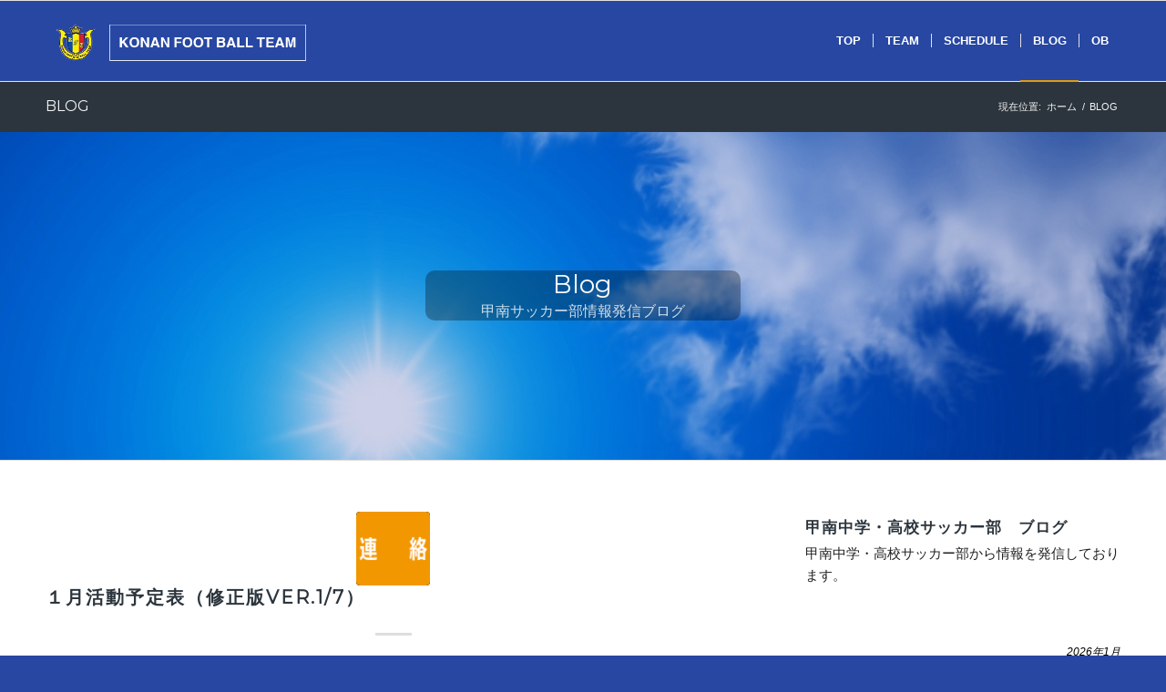

--- FILE ---
content_type: text/html; charset=UTF-8
request_url: https://konan-football.com/blog/
body_size: 17347
content:
<!DOCTYPE html>
<html lang="ja" class="html_stretched responsive av-preloader-disabled av-default-lightbox  html_header_top html_logo_left html_main_nav_header html_menu_right html_slim html_header_sticky html_header_shrinking_disabled html_mobile_menu_phone html_header_searchicon_disabled html_content_align_center html_header_unstick_top_disabled html_header_stretch_disabled html_elegant-blog html_av-submenu-hidden html_av-submenu-display-click html_av-overlay-side html_av-overlay-side-classic html_av-submenu-noclone html_entry_id_1102 av-cookies-no-cookie-consent av-no-preview html_text_menu_active ">
<head>
<meta charset="UTF-8" />
<meta name="robots" content="index, follow" />


<!-- mobile setting -->
<meta name="viewport" content="width=device-width, initial-scale=1">

<!-- Scripts/CSS and wp_head hook -->
<title>BLOG &#8211; 甲南高等学校・中学校サッカー部 web</title>
<meta name='robots' content='max-image-preview:large' />
	<style>img:is([sizes="auto" i], [sizes^="auto," i]) { contain-intrinsic-size: 3000px 1500px }</style>
	<link rel='dns-prefetch' href='//www.googletagmanager.com' />
<link rel="alternate" type="application/rss+xml" title="甲南高等学校・中学校サッカー部 web &raquo; フィード" href="https://konan-football.com/feed/" />
<link rel="alternate" type="text/calendar" title="甲南高等学校・中学校サッカー部 web &raquo; iCal Feed" href="https://konan-football.com/calendar/?ical=1" />

<!-- google webfont font replacement -->

			<script type='text/javascript'>

				(function() {
					
					/*	check if webfonts are disabled by user setting via cookie - or user must opt in.	*/
					var html = document.getElementsByTagName('html')[0];
					var cookie_check = html.className.indexOf('av-cookies-needs-opt-in') >= 0 || html.className.indexOf('av-cookies-can-opt-out') >= 0;
					var allow_continue = true;
					var silent_accept_cookie = document.cookie.match(/aviaCookieSilentConsent/);

					if( cookie_check && ! silent_accept_cookie )
					{
						if( ! document.cookie.match(/aviaCookieConsent/) || sessionStorage.getItem( 'aviaCookieRefused' ) )
						{
							allow_continue = false;
						}
						else
						{
							if( ! document.cookie.match(/aviaPrivacyRefuseCookiesHideBar/) )
							{
								allow_continue = false;
							}
							else if( ! document.cookie.match(/aviaPrivacyEssentialCookiesEnabled/) )
							{
								allow_continue = false;
							}
							else if( document.cookie.match(/aviaPrivacyGoogleWebfontsDisabled/) )
							{
								allow_continue = false;
							}
						}
					}
					
					if( allow_continue )
					{
						var f = document.createElement('link');
					
						f.type 	= 'text/css';
						f.rel 	= 'stylesheet';
						f.href 	= '//fonts.googleapis.com/css?family=Montserrat';
						f.id 	= 'avia-google-webfont';

						document.getElementsByTagName('head')[0].appendChild(f);
					}
				})();
			
			</script>
			<script type="text/javascript">
/* <![CDATA[ */
window._wpemojiSettings = {"baseUrl":"https:\/\/s.w.org\/images\/core\/emoji\/16.0.1\/72x72\/","ext":".png","svgUrl":"https:\/\/s.w.org\/images\/core\/emoji\/16.0.1\/svg\/","svgExt":".svg","source":{"concatemoji":"https:\/\/konan-football.com\/wp-includes\/js\/wp-emoji-release.min.js?ver=6.8.3"}};
/*! This file is auto-generated */
!function(s,n){var o,i,e;function c(e){try{var t={supportTests:e,timestamp:(new Date).valueOf()};sessionStorage.setItem(o,JSON.stringify(t))}catch(e){}}function p(e,t,n){e.clearRect(0,0,e.canvas.width,e.canvas.height),e.fillText(t,0,0);var t=new Uint32Array(e.getImageData(0,0,e.canvas.width,e.canvas.height).data),a=(e.clearRect(0,0,e.canvas.width,e.canvas.height),e.fillText(n,0,0),new Uint32Array(e.getImageData(0,0,e.canvas.width,e.canvas.height).data));return t.every(function(e,t){return e===a[t]})}function u(e,t){e.clearRect(0,0,e.canvas.width,e.canvas.height),e.fillText(t,0,0);for(var n=e.getImageData(16,16,1,1),a=0;a<n.data.length;a++)if(0!==n.data[a])return!1;return!0}function f(e,t,n,a){switch(t){case"flag":return n(e,"\ud83c\udff3\ufe0f\u200d\u26a7\ufe0f","\ud83c\udff3\ufe0f\u200b\u26a7\ufe0f")?!1:!n(e,"\ud83c\udde8\ud83c\uddf6","\ud83c\udde8\u200b\ud83c\uddf6")&&!n(e,"\ud83c\udff4\udb40\udc67\udb40\udc62\udb40\udc65\udb40\udc6e\udb40\udc67\udb40\udc7f","\ud83c\udff4\u200b\udb40\udc67\u200b\udb40\udc62\u200b\udb40\udc65\u200b\udb40\udc6e\u200b\udb40\udc67\u200b\udb40\udc7f");case"emoji":return!a(e,"\ud83e\udedf")}return!1}function g(e,t,n,a){var r="undefined"!=typeof WorkerGlobalScope&&self instanceof WorkerGlobalScope?new OffscreenCanvas(300,150):s.createElement("canvas"),o=r.getContext("2d",{willReadFrequently:!0}),i=(o.textBaseline="top",o.font="600 32px Arial",{});return e.forEach(function(e){i[e]=t(o,e,n,a)}),i}function t(e){var t=s.createElement("script");t.src=e,t.defer=!0,s.head.appendChild(t)}"undefined"!=typeof Promise&&(o="wpEmojiSettingsSupports",i=["flag","emoji"],n.supports={everything:!0,everythingExceptFlag:!0},e=new Promise(function(e){s.addEventListener("DOMContentLoaded",e,{once:!0})}),new Promise(function(t){var n=function(){try{var e=JSON.parse(sessionStorage.getItem(o));if("object"==typeof e&&"number"==typeof e.timestamp&&(new Date).valueOf()<e.timestamp+604800&&"object"==typeof e.supportTests)return e.supportTests}catch(e){}return null}();if(!n){if("undefined"!=typeof Worker&&"undefined"!=typeof OffscreenCanvas&&"undefined"!=typeof URL&&URL.createObjectURL&&"undefined"!=typeof Blob)try{var e="postMessage("+g.toString()+"("+[JSON.stringify(i),f.toString(),p.toString(),u.toString()].join(",")+"));",a=new Blob([e],{type:"text/javascript"}),r=new Worker(URL.createObjectURL(a),{name:"wpTestEmojiSupports"});return void(r.onmessage=function(e){c(n=e.data),r.terminate(),t(n)})}catch(e){}c(n=g(i,f,p,u))}t(n)}).then(function(e){for(var t in e)n.supports[t]=e[t],n.supports.everything=n.supports.everything&&n.supports[t],"flag"!==t&&(n.supports.everythingExceptFlag=n.supports.everythingExceptFlag&&n.supports[t]);n.supports.everythingExceptFlag=n.supports.everythingExceptFlag&&!n.supports.flag,n.DOMReady=!1,n.readyCallback=function(){n.DOMReady=!0}}).then(function(){return e}).then(function(){var e;n.supports.everything||(n.readyCallback(),(e=n.source||{}).concatemoji?t(e.concatemoji):e.wpemoji&&e.twemoji&&(t(e.twemoji),t(e.wpemoji)))}))}((window,document),window._wpemojiSettings);
/* ]]> */
</script>
<link rel='stylesheet' id='avia-grid-css' href='https://konan-football.com/wp-content/themes/enfold/css/grid.css?ver=4.6.3.1' type='text/css' media='all' />
<link rel='stylesheet' id='avia-base-css' href='https://konan-football.com/wp-content/themes/enfold/css/base.css?ver=4.6.3.1' type='text/css' media='all' />
<link rel='stylesheet' id='avia-layout-css' href='https://konan-football.com/wp-content/themes/enfold/css/layout.css?ver=4.6.3.1' type='text/css' media='all' />
<link rel='stylesheet' id='avia-module-audioplayer-css' href='https://konan-football.com/wp-content/themes/enfold/config-templatebuilder/avia-shortcodes/audio-player/audio-player.css?ver=6.8.3' type='text/css' media='all' />
<link rel='stylesheet' id='avia-module-blog-css' href='https://konan-football.com/wp-content/themes/enfold/config-templatebuilder/avia-shortcodes/blog/blog.css?ver=6.8.3' type='text/css' media='all' />
<link rel='stylesheet' id='avia-module-postslider-css' href='https://konan-football.com/wp-content/themes/enfold/config-templatebuilder/avia-shortcodes/postslider/postslider.css?ver=6.8.3' type='text/css' media='all' />
<link rel='stylesheet' id='avia-module-button-css' href='https://konan-football.com/wp-content/themes/enfold/config-templatebuilder/avia-shortcodes/buttons/buttons.css?ver=6.8.3' type='text/css' media='all' />
<link rel='stylesheet' id='avia-module-buttonrow-css' href='https://konan-football.com/wp-content/themes/enfold/config-templatebuilder/avia-shortcodes/buttonrow/buttonrow.css?ver=6.8.3' type='text/css' media='all' />
<link rel='stylesheet' id='avia-module-button-fullwidth-css' href='https://konan-football.com/wp-content/themes/enfold/config-templatebuilder/avia-shortcodes/buttons_fullwidth/buttons_fullwidth.css?ver=6.8.3' type='text/css' media='all' />
<link rel='stylesheet' id='avia-module-catalogue-css' href='https://konan-football.com/wp-content/themes/enfold/config-templatebuilder/avia-shortcodes/catalogue/catalogue.css?ver=6.8.3' type='text/css' media='all' />
<link rel='stylesheet' id='avia-module-comments-css' href='https://konan-football.com/wp-content/themes/enfold/config-templatebuilder/avia-shortcodes/comments/comments.css?ver=6.8.3' type='text/css' media='all' />
<link rel='stylesheet' id='avia-module-contact-css' href='https://konan-football.com/wp-content/themes/enfold/config-templatebuilder/avia-shortcodes/contact/contact.css?ver=6.8.3' type='text/css' media='all' />
<link rel='stylesheet' id='avia-module-slideshow-css' href='https://konan-football.com/wp-content/themes/enfold/config-templatebuilder/avia-shortcodes/slideshow/slideshow.css?ver=6.8.3' type='text/css' media='all' />
<link rel='stylesheet' id='avia-module-slideshow-contentpartner-css' href='https://konan-football.com/wp-content/themes/enfold/config-templatebuilder/avia-shortcodes/contentslider/contentslider.css?ver=6.8.3' type='text/css' media='all' />
<link rel='stylesheet' id='avia-module-countdown-css' href='https://konan-football.com/wp-content/themes/enfold/config-templatebuilder/avia-shortcodes/countdown/countdown.css?ver=6.8.3' type='text/css' media='all' />
<link rel='stylesheet' id='avia-module-events-upcoming-css' href='https://konan-football.com/wp-content/themes/enfold/config-templatebuilder/avia-shortcodes/events_upcoming/events_upcoming.css?ver=6.8.3' type='text/css' media='all' />
<link rel='stylesheet' id='avia-module-gallery-css' href='https://konan-football.com/wp-content/themes/enfold/config-templatebuilder/avia-shortcodes/gallery/gallery.css?ver=6.8.3' type='text/css' media='all' />
<link rel='stylesheet' id='avia-module-gallery-hor-css' href='https://konan-football.com/wp-content/themes/enfold/config-templatebuilder/avia-shortcodes/gallery_horizontal/gallery_horizontal.css?ver=6.8.3' type='text/css' media='all' />
<link rel='stylesheet' id='avia-module-maps-css' href='https://konan-football.com/wp-content/themes/enfold/config-templatebuilder/avia-shortcodes/google_maps/google_maps.css?ver=6.8.3' type='text/css' media='all' />
<link rel='stylesheet' id='avia-module-gridrow-css' href='https://konan-football.com/wp-content/themes/enfold/config-templatebuilder/avia-shortcodes/grid_row/grid_row.css?ver=6.8.3' type='text/css' media='all' />
<link rel='stylesheet' id='avia-module-heading-css' href='https://konan-football.com/wp-content/themes/enfold/config-templatebuilder/avia-shortcodes/heading/heading.css?ver=6.8.3' type='text/css' media='all' />
<link rel='stylesheet' id='avia-module-rotator-css' href='https://konan-football.com/wp-content/themes/enfold/config-templatebuilder/avia-shortcodes/headline_rotator/headline_rotator.css?ver=6.8.3' type='text/css' media='all' />
<link rel='stylesheet' id='avia-module-hr-css' href='https://konan-football.com/wp-content/themes/enfold/config-templatebuilder/avia-shortcodes/hr/hr.css?ver=6.8.3' type='text/css' media='all' />
<link rel='stylesheet' id='avia-module-icon-css' href='https://konan-football.com/wp-content/themes/enfold/config-templatebuilder/avia-shortcodes/icon/icon.css?ver=6.8.3' type='text/css' media='all' />
<link rel='stylesheet' id='avia-module-iconbox-css' href='https://konan-football.com/wp-content/themes/enfold/config-templatebuilder/avia-shortcodes/iconbox/iconbox.css?ver=6.8.3' type='text/css' media='all' />
<link rel='stylesheet' id='avia-module-icongrid-css' href='https://konan-football.com/wp-content/themes/enfold/config-templatebuilder/avia-shortcodes/icongrid/icongrid.css?ver=6.8.3' type='text/css' media='all' />
<link rel='stylesheet' id='avia-module-iconlist-css' href='https://konan-football.com/wp-content/themes/enfold/config-templatebuilder/avia-shortcodes/iconlist/iconlist.css?ver=6.8.3' type='text/css' media='all' />
<link rel='stylesheet' id='avia-module-image-css' href='https://konan-football.com/wp-content/themes/enfold/config-templatebuilder/avia-shortcodes/image/image.css?ver=6.8.3' type='text/css' media='all' />
<link rel='stylesheet' id='avia-module-hotspot-css' href='https://konan-football.com/wp-content/themes/enfold/config-templatebuilder/avia-shortcodes/image_hotspots/image_hotspots.css?ver=6.8.3' type='text/css' media='all' />
<link rel='stylesheet' id='avia-module-magazine-css' href='https://konan-football.com/wp-content/themes/enfold/config-templatebuilder/avia-shortcodes/magazine/magazine.css?ver=6.8.3' type='text/css' media='all' />
<link rel='stylesheet' id='avia-module-masonry-css' href='https://konan-football.com/wp-content/themes/enfold/config-templatebuilder/avia-shortcodes/masonry_entries/masonry_entries.css?ver=6.8.3' type='text/css' media='all' />
<link rel='stylesheet' id='avia-siteloader-css' href='https://konan-football.com/wp-content/themes/enfold/css/avia-snippet-site-preloader.css?ver=6.8.3' type='text/css' media='all' />
<link rel='stylesheet' id='avia-module-menu-css' href='https://konan-football.com/wp-content/themes/enfold/config-templatebuilder/avia-shortcodes/menu/menu.css?ver=6.8.3' type='text/css' media='all' />
<link rel='stylesheet' id='avia-modfule-notification-css' href='https://konan-football.com/wp-content/themes/enfold/config-templatebuilder/avia-shortcodes/notification/notification.css?ver=6.8.3' type='text/css' media='all' />
<link rel='stylesheet' id='avia-module-numbers-css' href='https://konan-football.com/wp-content/themes/enfold/config-templatebuilder/avia-shortcodes/numbers/numbers.css?ver=6.8.3' type='text/css' media='all' />
<link rel='stylesheet' id='avia-module-portfolio-css' href='https://konan-football.com/wp-content/themes/enfold/config-templatebuilder/avia-shortcodes/portfolio/portfolio.css?ver=6.8.3' type='text/css' media='all' />
<link rel='stylesheet' id='avia-module-progress-bar-css' href='https://konan-football.com/wp-content/themes/enfold/config-templatebuilder/avia-shortcodes/progressbar/progressbar.css?ver=6.8.3' type='text/css' media='all' />
<link rel='stylesheet' id='avia-module-promobox-css' href='https://konan-football.com/wp-content/themes/enfold/config-templatebuilder/avia-shortcodes/promobox/promobox.css?ver=6.8.3' type='text/css' media='all' />
<link rel='stylesheet' id='avia-sc-search-css' href='https://konan-football.com/wp-content/themes/enfold/config-templatebuilder/avia-shortcodes/search/search.css?ver=6.8.3' type='text/css' media='all' />
<link rel='stylesheet' id='avia-module-slideshow-accordion-css' href='https://konan-football.com/wp-content/themes/enfold/config-templatebuilder/avia-shortcodes/slideshow_accordion/slideshow_accordion.css?ver=6.8.3' type='text/css' media='all' />
<link rel='stylesheet' id='avia-module-slideshow-feature-image-css' href='https://konan-football.com/wp-content/themes/enfold/config-templatebuilder/avia-shortcodes/slideshow_feature_image/slideshow_feature_image.css?ver=6.8.3' type='text/css' media='all' />
<link rel='stylesheet' id='avia-module-slideshow-fullsize-css' href='https://konan-football.com/wp-content/themes/enfold/config-templatebuilder/avia-shortcodes/slideshow_fullsize/slideshow_fullsize.css?ver=6.8.3' type='text/css' media='all' />
<link rel='stylesheet' id='avia-module-slideshow-fullscreen-css' href='https://konan-football.com/wp-content/themes/enfold/config-templatebuilder/avia-shortcodes/slideshow_fullscreen/slideshow_fullscreen.css?ver=6.8.3' type='text/css' media='all' />
<link rel='stylesheet' id='avia-module-slideshow-ls-css' href='https://konan-football.com/wp-content/themes/enfold/config-templatebuilder/avia-shortcodes/slideshow_layerslider/slideshow_layerslider.css?ver=6.8.3' type='text/css' media='all' />
<link rel='stylesheet' id='avia-module-social-css' href='https://konan-football.com/wp-content/themes/enfold/config-templatebuilder/avia-shortcodes/social_share/social_share.css?ver=6.8.3' type='text/css' media='all' />
<link rel='stylesheet' id='avia-module-tabsection-css' href='https://konan-football.com/wp-content/themes/enfold/config-templatebuilder/avia-shortcodes/tab_section/tab_section.css?ver=6.8.3' type='text/css' media='all' />
<link rel='stylesheet' id='avia-module-table-css' href='https://konan-football.com/wp-content/themes/enfold/config-templatebuilder/avia-shortcodes/table/table.css?ver=6.8.3' type='text/css' media='all' />
<link rel='stylesheet' id='avia-module-tabs-css' href='https://konan-football.com/wp-content/themes/enfold/config-templatebuilder/avia-shortcodes/tabs/tabs.css?ver=6.8.3' type='text/css' media='all' />
<link rel='stylesheet' id='avia-module-team-css' href='https://konan-football.com/wp-content/themes/enfold/config-templatebuilder/avia-shortcodes/team/team.css?ver=6.8.3' type='text/css' media='all' />
<link rel='stylesheet' id='avia-module-testimonials-css' href='https://konan-football.com/wp-content/themes/enfold/config-templatebuilder/avia-shortcodes/testimonials/testimonials.css?ver=6.8.3' type='text/css' media='all' />
<link rel='stylesheet' id='avia-module-timeline-css' href='https://konan-football.com/wp-content/themes/enfold/config-templatebuilder/avia-shortcodes/timeline/timeline.css?ver=6.8.3' type='text/css' media='all' />
<link rel='stylesheet' id='avia-module-toggles-css' href='https://konan-football.com/wp-content/themes/enfold/config-templatebuilder/avia-shortcodes/toggles/toggles.css?ver=6.8.3' type='text/css' media='all' />
<link rel='stylesheet' id='avia-module-video-css' href='https://konan-football.com/wp-content/themes/enfold/config-templatebuilder/avia-shortcodes/video/video.css?ver=6.8.3' type='text/css' media='all' />
<style id='wp-emoji-styles-inline-css' type='text/css'>

	img.wp-smiley, img.emoji {
		display: inline !important;
		border: none !important;
		box-shadow: none !important;
		height: 1em !important;
		width: 1em !important;
		margin: 0 0.07em !important;
		vertical-align: -0.1em !important;
		background: none !important;
		padding: 0 !important;
	}
</style>
<link rel='stylesheet' id='wp-block-library-css' href='https://konan-football.com/wp-includes/css/dist/block-library/style.min.css?ver=6.8.3' type='text/css' media='all' />
<style id='classic-theme-styles-inline-css' type='text/css'>
/*! This file is auto-generated */
.wp-block-button__link{color:#fff;background-color:#32373c;border-radius:9999px;box-shadow:none;text-decoration:none;padding:calc(.667em + 2px) calc(1.333em + 2px);font-size:1.125em}.wp-block-file__button{background:#32373c;color:#fff;text-decoration:none}
</style>
<style id='global-styles-inline-css' type='text/css'>
:root{--wp--preset--aspect-ratio--square: 1;--wp--preset--aspect-ratio--4-3: 4/3;--wp--preset--aspect-ratio--3-4: 3/4;--wp--preset--aspect-ratio--3-2: 3/2;--wp--preset--aspect-ratio--2-3: 2/3;--wp--preset--aspect-ratio--16-9: 16/9;--wp--preset--aspect-ratio--9-16: 9/16;--wp--preset--color--black: #000000;--wp--preset--color--cyan-bluish-gray: #abb8c3;--wp--preset--color--white: #ffffff;--wp--preset--color--pale-pink: #f78da7;--wp--preset--color--vivid-red: #cf2e2e;--wp--preset--color--luminous-vivid-orange: #ff6900;--wp--preset--color--luminous-vivid-amber: #fcb900;--wp--preset--color--light-green-cyan: #7bdcb5;--wp--preset--color--vivid-green-cyan: #00d084;--wp--preset--color--pale-cyan-blue: #8ed1fc;--wp--preset--color--vivid-cyan-blue: #0693e3;--wp--preset--color--vivid-purple: #9b51e0;--wp--preset--gradient--vivid-cyan-blue-to-vivid-purple: linear-gradient(135deg,rgba(6,147,227,1) 0%,rgb(155,81,224) 100%);--wp--preset--gradient--light-green-cyan-to-vivid-green-cyan: linear-gradient(135deg,rgb(122,220,180) 0%,rgb(0,208,130) 100%);--wp--preset--gradient--luminous-vivid-amber-to-luminous-vivid-orange: linear-gradient(135deg,rgba(252,185,0,1) 0%,rgba(255,105,0,1) 100%);--wp--preset--gradient--luminous-vivid-orange-to-vivid-red: linear-gradient(135deg,rgba(255,105,0,1) 0%,rgb(207,46,46) 100%);--wp--preset--gradient--very-light-gray-to-cyan-bluish-gray: linear-gradient(135deg,rgb(238,238,238) 0%,rgb(169,184,195) 100%);--wp--preset--gradient--cool-to-warm-spectrum: linear-gradient(135deg,rgb(74,234,220) 0%,rgb(151,120,209) 20%,rgb(207,42,186) 40%,rgb(238,44,130) 60%,rgb(251,105,98) 80%,rgb(254,248,76) 100%);--wp--preset--gradient--blush-light-purple: linear-gradient(135deg,rgb(255,206,236) 0%,rgb(152,150,240) 100%);--wp--preset--gradient--blush-bordeaux: linear-gradient(135deg,rgb(254,205,165) 0%,rgb(254,45,45) 50%,rgb(107,0,62) 100%);--wp--preset--gradient--luminous-dusk: linear-gradient(135deg,rgb(255,203,112) 0%,rgb(199,81,192) 50%,rgb(65,88,208) 100%);--wp--preset--gradient--pale-ocean: linear-gradient(135deg,rgb(255,245,203) 0%,rgb(182,227,212) 50%,rgb(51,167,181) 100%);--wp--preset--gradient--electric-grass: linear-gradient(135deg,rgb(202,248,128) 0%,rgb(113,206,126) 100%);--wp--preset--gradient--midnight: linear-gradient(135deg,rgb(2,3,129) 0%,rgb(40,116,252) 100%);--wp--preset--font-size--small: 13px;--wp--preset--font-size--medium: 20px;--wp--preset--font-size--large: 36px;--wp--preset--font-size--x-large: 42px;--wp--preset--spacing--20: 0.44rem;--wp--preset--spacing--30: 0.67rem;--wp--preset--spacing--40: 1rem;--wp--preset--spacing--50: 1.5rem;--wp--preset--spacing--60: 2.25rem;--wp--preset--spacing--70: 3.38rem;--wp--preset--spacing--80: 5.06rem;--wp--preset--shadow--natural: 6px 6px 9px rgba(0, 0, 0, 0.2);--wp--preset--shadow--deep: 12px 12px 50px rgba(0, 0, 0, 0.4);--wp--preset--shadow--sharp: 6px 6px 0px rgba(0, 0, 0, 0.2);--wp--preset--shadow--outlined: 6px 6px 0px -3px rgba(255, 255, 255, 1), 6px 6px rgba(0, 0, 0, 1);--wp--preset--shadow--crisp: 6px 6px 0px rgba(0, 0, 0, 1);}:where(.is-layout-flex){gap: 0.5em;}:where(.is-layout-grid){gap: 0.5em;}body .is-layout-flex{display: flex;}.is-layout-flex{flex-wrap: wrap;align-items: center;}.is-layout-flex > :is(*, div){margin: 0;}body .is-layout-grid{display: grid;}.is-layout-grid > :is(*, div){margin: 0;}:where(.wp-block-columns.is-layout-flex){gap: 2em;}:where(.wp-block-columns.is-layout-grid){gap: 2em;}:where(.wp-block-post-template.is-layout-flex){gap: 1.25em;}:where(.wp-block-post-template.is-layout-grid){gap: 1.25em;}.has-black-color{color: var(--wp--preset--color--black) !important;}.has-cyan-bluish-gray-color{color: var(--wp--preset--color--cyan-bluish-gray) !important;}.has-white-color{color: var(--wp--preset--color--white) !important;}.has-pale-pink-color{color: var(--wp--preset--color--pale-pink) !important;}.has-vivid-red-color{color: var(--wp--preset--color--vivid-red) !important;}.has-luminous-vivid-orange-color{color: var(--wp--preset--color--luminous-vivid-orange) !important;}.has-luminous-vivid-amber-color{color: var(--wp--preset--color--luminous-vivid-amber) !important;}.has-light-green-cyan-color{color: var(--wp--preset--color--light-green-cyan) !important;}.has-vivid-green-cyan-color{color: var(--wp--preset--color--vivid-green-cyan) !important;}.has-pale-cyan-blue-color{color: var(--wp--preset--color--pale-cyan-blue) !important;}.has-vivid-cyan-blue-color{color: var(--wp--preset--color--vivid-cyan-blue) !important;}.has-vivid-purple-color{color: var(--wp--preset--color--vivid-purple) !important;}.has-black-background-color{background-color: var(--wp--preset--color--black) !important;}.has-cyan-bluish-gray-background-color{background-color: var(--wp--preset--color--cyan-bluish-gray) !important;}.has-white-background-color{background-color: var(--wp--preset--color--white) !important;}.has-pale-pink-background-color{background-color: var(--wp--preset--color--pale-pink) !important;}.has-vivid-red-background-color{background-color: var(--wp--preset--color--vivid-red) !important;}.has-luminous-vivid-orange-background-color{background-color: var(--wp--preset--color--luminous-vivid-orange) !important;}.has-luminous-vivid-amber-background-color{background-color: var(--wp--preset--color--luminous-vivid-amber) !important;}.has-light-green-cyan-background-color{background-color: var(--wp--preset--color--light-green-cyan) !important;}.has-vivid-green-cyan-background-color{background-color: var(--wp--preset--color--vivid-green-cyan) !important;}.has-pale-cyan-blue-background-color{background-color: var(--wp--preset--color--pale-cyan-blue) !important;}.has-vivid-cyan-blue-background-color{background-color: var(--wp--preset--color--vivid-cyan-blue) !important;}.has-vivid-purple-background-color{background-color: var(--wp--preset--color--vivid-purple) !important;}.has-black-border-color{border-color: var(--wp--preset--color--black) !important;}.has-cyan-bluish-gray-border-color{border-color: var(--wp--preset--color--cyan-bluish-gray) !important;}.has-white-border-color{border-color: var(--wp--preset--color--white) !important;}.has-pale-pink-border-color{border-color: var(--wp--preset--color--pale-pink) !important;}.has-vivid-red-border-color{border-color: var(--wp--preset--color--vivid-red) !important;}.has-luminous-vivid-orange-border-color{border-color: var(--wp--preset--color--luminous-vivid-orange) !important;}.has-luminous-vivid-amber-border-color{border-color: var(--wp--preset--color--luminous-vivid-amber) !important;}.has-light-green-cyan-border-color{border-color: var(--wp--preset--color--light-green-cyan) !important;}.has-vivid-green-cyan-border-color{border-color: var(--wp--preset--color--vivid-green-cyan) !important;}.has-pale-cyan-blue-border-color{border-color: var(--wp--preset--color--pale-cyan-blue) !important;}.has-vivid-cyan-blue-border-color{border-color: var(--wp--preset--color--vivid-cyan-blue) !important;}.has-vivid-purple-border-color{border-color: var(--wp--preset--color--vivid-purple) !important;}.has-vivid-cyan-blue-to-vivid-purple-gradient-background{background: var(--wp--preset--gradient--vivid-cyan-blue-to-vivid-purple) !important;}.has-light-green-cyan-to-vivid-green-cyan-gradient-background{background: var(--wp--preset--gradient--light-green-cyan-to-vivid-green-cyan) !important;}.has-luminous-vivid-amber-to-luminous-vivid-orange-gradient-background{background: var(--wp--preset--gradient--luminous-vivid-amber-to-luminous-vivid-orange) !important;}.has-luminous-vivid-orange-to-vivid-red-gradient-background{background: var(--wp--preset--gradient--luminous-vivid-orange-to-vivid-red) !important;}.has-very-light-gray-to-cyan-bluish-gray-gradient-background{background: var(--wp--preset--gradient--very-light-gray-to-cyan-bluish-gray) !important;}.has-cool-to-warm-spectrum-gradient-background{background: var(--wp--preset--gradient--cool-to-warm-spectrum) !important;}.has-blush-light-purple-gradient-background{background: var(--wp--preset--gradient--blush-light-purple) !important;}.has-blush-bordeaux-gradient-background{background: var(--wp--preset--gradient--blush-bordeaux) !important;}.has-luminous-dusk-gradient-background{background: var(--wp--preset--gradient--luminous-dusk) !important;}.has-pale-ocean-gradient-background{background: var(--wp--preset--gradient--pale-ocean) !important;}.has-electric-grass-gradient-background{background: var(--wp--preset--gradient--electric-grass) !important;}.has-midnight-gradient-background{background: var(--wp--preset--gradient--midnight) !important;}.has-small-font-size{font-size: var(--wp--preset--font-size--small) !important;}.has-medium-font-size{font-size: var(--wp--preset--font-size--medium) !important;}.has-large-font-size{font-size: var(--wp--preset--font-size--large) !important;}.has-x-large-font-size{font-size: var(--wp--preset--font-size--x-large) !important;}
:where(.wp-block-post-template.is-layout-flex){gap: 1.25em;}:where(.wp-block-post-template.is-layout-grid){gap: 1.25em;}
:where(.wp-block-columns.is-layout-flex){gap: 2em;}:where(.wp-block-columns.is-layout-grid){gap: 2em;}
:root :where(.wp-block-pullquote){font-size: 1.5em;line-height: 1.6;}
</style>
<link rel='stylesheet' id='avia-scs-css' href='https://konan-football.com/wp-content/themes/enfold/css/shortcodes.css?ver=4.6.3.1' type='text/css' media='all' />
<link rel='stylesheet' id='avia-popup-css-css' href='https://konan-football.com/wp-content/themes/enfold/js/aviapopup/magnific-popup.css?ver=4.6.3.1' type='text/css' media='screen' />
<link rel='stylesheet' id='avia-lightbox-css' href='https://konan-football.com/wp-content/themes/enfold/css/avia-snippet-lightbox.css?ver=4.6.3.1' type='text/css' media='screen' />
<link rel='stylesheet' id='avia-widget-css-css' href='https://konan-football.com/wp-content/themes/enfold/css/avia-snippet-widget.css?ver=4.6.3.1' type='text/css' media='screen' />
<link rel='stylesheet' id='mediaelement-css' href='https://konan-football.com/wp-includes/js/mediaelement/mediaelementplayer-legacy.min.css?ver=4.2.17' type='text/css' media='all' />
<link rel='stylesheet' id='wp-mediaelement-css' href='https://konan-football.com/wp-includes/js/mediaelement/wp-mediaelement.min.css?ver=6.8.3' type='text/css' media='all' />
<link rel='stylesheet' id='avia-dynamic-css' href='https://konan-football.com/wp-content/uploads/dynamic_avia/enfold.css?ver=6906d69d34c1d' type='text/css' media='all' />
<link rel='stylesheet' id='avia-custom-css' href='https://konan-football.com/wp-content/themes/enfold/css/custom.css?ver=4.6.3.1' type='text/css' media='all' />
<link rel='stylesheet' id='avia-events-cal-css' href='https://konan-football.com/wp-content/themes/enfold/config-events-calendar/event-mod.css?ver=6.8.3' type='text/css' media='all' />
<script type="text/javascript" src="https://konan-football.com/wp-includes/js/jquery/jquery.min.js?ver=3.7.1" id="jquery-core-js"></script>
<script type="text/javascript" src="https://konan-football.com/wp-includes/js/jquery/jquery-migrate.min.js?ver=3.4.1" id="jquery-migrate-js"></script>
<script type="text/javascript" src="https://konan-football.com/wp-content/themes/enfold/js/avia-compat.js?ver=4.6.3.1" id="avia-compat-js"></script>
<link rel="https://api.w.org/" href="https://konan-football.com/wp-json/" /><link rel="alternate" title="JSON" type="application/json" href="https://konan-football.com/wp-json/wp/v2/pages/1102" /><link rel="EditURI" type="application/rsd+xml" title="RSD" href="https://konan-football.com/xmlrpc.php?rsd" />
<meta name="generator" content="WordPress 6.8.3" />
<link rel="canonical" href="https://konan-football.com/blog/" />
<link rel='shortlink' href='https://konan-football.com/?p=1102' />
<link rel="alternate" title="oEmbed (JSON)" type="application/json+oembed" href="https://konan-football.com/wp-json/oembed/1.0/embed?url=https%3A%2F%2Fkonan-football.com%2Fblog%2F" />
<link rel="alternate" title="oEmbed (XML)" type="text/xml+oembed" href="https://konan-football.com/wp-json/oembed/1.0/embed?url=https%3A%2F%2Fkonan-football.com%2Fblog%2F&#038;format=xml" />
<meta name="generator" content="Site Kit by Google 1.124.0" /><meta name="tec-api-version" content="v1"><meta name="tec-api-origin" content="https://konan-football.com"><link rel="https://theeventscalendar.com/" href="https://konan-football.com/wp-json/tribe/events/v1/" /><link rel="profile" href="http://gmpg.org/xfn/11" />
<link rel="alternate" type="application/rss+xml" title="甲南高等学校・中学校サッカー部 web RSS2 Feed" href="https://konan-football.com/feed/" />
<link rel="pingback" href="https://konan-football.com/xmlrpc.php" />
<!--[if lt IE 9]><script src="https://konan-football.com/wp-content/themes/enfold/js/html5shiv.js"></script><![endif]-->

<style type='text/css'>
@font-face {font-family: 'entypo-fontello'; font-weight: normal; font-style: normal; font-display: auto;
src: url('https://konan-football.com/wp-content/themes/enfold/config-templatebuilder/avia-template-builder/assets/fonts/entypo-fontello.eot');
src: url('https://konan-football.com/wp-content/themes/enfold/config-templatebuilder/avia-template-builder/assets/fonts/entypo-fontello.eot?#iefix') format('embedded-opentype'), 
url('https://konan-football.com/wp-content/themes/enfold/config-templatebuilder/avia-template-builder/assets/fonts/entypo-fontello.woff') format('woff'), 
url('https://konan-football.com/wp-content/themes/enfold/config-templatebuilder/avia-template-builder/assets/fonts/entypo-fontello.ttf') format('truetype'), 
url('https://konan-football.com/wp-content/themes/enfold/config-templatebuilder/avia-template-builder/assets/fonts/entypo-fontello.svg#entypo-fontello') format('svg');
} #top .avia-font-entypo-fontello, body .avia-font-entypo-fontello, html body [data-av_iconfont='entypo-fontello']:before{ font-family: 'entypo-fontello'; }
</style>

<!--
Debugging Info for Theme support: 

Theme: Enfold
Version: 4.6.3.1
Installed: enfold
AviaFramework Version: 5.0
AviaBuilder Version: 0.9.5
aviaElementManager Version: 1.0.1
ML:1G-PU:14-PLA:7
WP:6.8.3
Compress: CSS:disabled - JS:disabled
Updates: disabled
PLAu:7
-->
</head>




<body id="top" class="wp-singular page-template-default page page-id-1102 wp-theme-enfold rtl_columns stretched montserrat helvetica-websave helvetica tribe-no-js" itemscope="itemscope" itemtype="https://schema.org/WebPage" >

	
	<div id='wrap_all'>

	
<header id='header' class='all_colors header_color light_bg_color  av_header_top av_logo_left av_main_nav_header av_menu_right av_slim av_header_sticky av_header_shrinking_disabled av_header_stretch_disabled av_mobile_menu_phone av_header_searchicon_disabled av_header_unstick_top_disabled av_seperator_small_border av_bottom_nav_disabled '  role="banner" itemscope="itemscope" itemtype="https://schema.org/WPHeader" >

		<div  id='header_main' class='container_wrap container_wrap_logo'>
	
        <div class='container av-logo-container'><div class='inner-container'><span class='logo'><a href='https://konan-football.com/'><img height='100' width='300' src='https://konan-football.com/wp-content/uploads/2016/09/konan_3.png' alt='甲南高等学校・中学校サッカー部 web' title='' /></a></span><nav class='main_menu' data-selectname='Select a page'  role="navigation" itemscope="itemscope" itemtype="https://schema.org/SiteNavigationElement" ><div class="avia-menu av-main-nav-wrap"><ul id="avia-menu" class="menu av-main-nav"><li id="menu-item-762" class="menu-item menu-item-type-post_type menu-item-object-page menu-item-home menu-item-top-level menu-item-top-level-1"><a href="https://konan-football.com/" itemprop="url"><span class="avia-bullet"></span><span class="avia-menu-text">TOP</span><span class="avia-menu-fx"><span class="avia-arrow-wrap"><span class="avia-arrow"></span></span></span></a></li>
<li id="menu-item-753" class="menu-item menu-item-type-post_type menu-item-object-page menu-item-has-children menu-item-top-level menu-item-top-level-2"><a href="https://konan-football.com/team/" itemprop="url"><span class="avia-bullet"></span><span class="avia-menu-text">TEAM</span><span class="avia-menu-fx"><span class="avia-arrow-wrap"><span class="avia-arrow"></span></span></span></a>


<ul class="sub-menu">
	<li id="menu-item-1096" class="menu-item menu-item-type-post_type menu-item-object-page"><a href="https://konan-football.com/team/staff/" itemprop="url"><span class="avia-bullet"></span><span class="avia-menu-text">監督・顧問・コーチ</span></a></li>
	<li id="menu-item-768" class="menu-item menu-item-type-post_type menu-item-object-page"><a href="https://konan-football.com/team/junior-highschool/" itemprop="url"><span class="avia-bullet"></span><span class="avia-menu-text">中学チーム</span></a></li>
	<li id="menu-item-758" class="menu-item menu-item-type-post_type menu-item-object-page"><a href="https://konan-football.com/team/highschool/" itemprop="url"><span class="avia-bullet"></span><span class="avia-menu-text">高校チーム</span></a></li>
</ul>
</li>
<li id="menu-item-1277" class="menu-item menu-item-type-post_type menu-item-object-page menu-item-has-children menu-item-top-level menu-item-top-level-3"><a href="https://konan-football.com/schedule/" itemprop="url"><span class="avia-bullet"></span><span class="avia-menu-text">SCHEDULE</span><span class="avia-menu-fx"><span class="avia-arrow-wrap"><span class="avia-arrow"></span></span></span></a>


<ul class="sub-menu">
	<li id="menu-item-750" class="menu-item menu-item-type-custom menu-item-object-custom"><a href="https://konan-football.com/calendar/month/" itemprop="url"><span class="avia-bullet"></span><span class="avia-menu-text">試合スケジュール</span></a></li>
	<li id="menu-item-1278" class="menu-item menu-item-type-post_type menu-item-object-page"><a href="https://konan-football.com/monthly-schedule/" itemprop="url"><span class="avia-bullet"></span><span class="avia-menu-text">月間スケジュールPDF</span></a></li>
	<li id="menu-item-1954" class="menu-item menu-item-type-post_type menu-item-object-page"><a href="https://konan-football.com/game-results/" itemprop="url"><span class="avia-bullet"></span><span class="avia-menu-text">過去の試合結果</span></a></li>
</ul>
</li>
<li id="menu-item-1108" class="menu-item menu-item-type-post_type menu-item-object-page current-menu-item page_item page-item-1102 current_page_item menu-item-top-level menu-item-top-level-4"><a href="https://konan-football.com/blog/" itemprop="url"><span class="avia-bullet"></span><span class="avia-menu-text">BLOG</span><span class="avia-menu-fx"><span class="avia-arrow-wrap"><span class="avia-arrow"></span></span></span></a></li>
<li id="menu-item-1027" class="menu-item menu-item-type-post_type menu-item-object-page menu-item-top-level menu-item-top-level-5"><a href="https://konan-football.com/ob/" itemprop="url"><span class="avia-bullet"></span><span class="avia-menu-text">OB</span><span class="avia-menu-fx"><span class="avia-arrow-wrap"><span class="avia-arrow"></span></span></span></a></li>
<li class="av-burger-menu-main menu-item-avia-special ">
	        			<a href="#">
							<span class="av-hamburger av-hamburger--spin av-js-hamburger">
					        <span class="av-hamburger-box">
						          <span class="av-hamburger-inner"></span>
						          <strong>Menu</strong>
					        </span>
							</span>
						</a>
	        		   </li></ul></div></nav></div> </div> 
		<!-- end container_wrap-->
		</div>
		<div class='header_bg'></div>

<!-- end header -->
</header>
		
	<div id='main' class='all_colors' data-scroll-offset='88'>

	<div class='stretch_full container_wrap alternate_color dark_bg_color title_container'><div class='container'><h1 class='main-title entry-title '><a href='https://konan-football.com/blog/' rel='bookmark' title='Permanent Link: BLOG'  itemprop="headline" >BLOG</a></h1><div class="breadcrumb breadcrumbs avia-breadcrumbs"><div class="breadcrumb-trail" xmlns:v="https://rdf.data-vocabulary.org/#"><span class="trail-before"><span class="breadcrumb-title">現在位置: </span></span> <span><a rel="v:url" property="v:title" href="https://konan-football.com" title="甲南高等学校・中学校サッカー部 web"  class="trail-begin">ホーム</a></span> <span class="sep">/</span> <span class="trail-end">BLOG</span></div></div></div></div><div id='av_section_1'  class='avia-section main_color avia-section-default avia-no-border-styling av-section-color-overlay-active avia-bg-style-scroll  avia-builder-el-0  el_before_av_section  avia-builder-el-first   av-minimum-height av-minimum-height-50  container_wrap fullsize' style='background-repeat: no-repeat; background-image: url(https://konan-football.com/wp-content/uploads/2016/02/summer_sky-wallpaper-1920x600.jpg);background-attachment: scroll; background-position: center left;  '  data-section-bg-repeat='no-repeat' data-av_minimum_height_pc='50'><div class='av-section-color-overlay-wrap'><div class='av-section-color-overlay' style='opacity: 0.2; background-color: #00158e; '></div><div class='container' ><main  role="main" itemprop="mainContentOfPage"  class='template-page content  av-content-full alpha units'><div class='post-entry post-entry-type-page post-entry-1102'><div class='entry-content-wrapper clearfix'>
<div class="flex_column av_one_third  flex_column_div av-zero-column-padding first  avia-builder-el-1  el_before_av_one_third  avia-builder-el-first  " style='border-radius:0px; '></div><div class="flex_column av_one_third  flex_column_div av-zero-column-padding   avia-builder-el-2  el_after_av_one_third  el_before_av_one_third  " style='background-color:rgba(0,0,0,0.3); border-radius:10px; '><div  style='padding-bottom:0px; color:#ffffff;font-size:28px;' class='av-special-heading av-special-heading-h3 custom-color-heading blockquote modern-quote modern-centered  avia-builder-el-3  avia-builder-el-no-sibling  av-inherit-size '><h3 class='av-special-heading-tag '  itemprop="headline"  >Blog</h3><div class ='av-subheading av-subheading_below av_custom_color ' style='font-size:16px;'><p>甲南サッカー部情報発信ブログ</p>
</div><div class='special-heading-border'><div class='special-heading-inner-border' style='border-color:#ffffff'></div></div></div></div><div class="flex_column av_one_third  flex_column_div av-zero-column-padding   avia-builder-el-4  el_after_av_one_third  avia-builder-el-last  " style='border-radius:0px; '></div>

</div></div></main><!-- close content main element --></div></div></div><div id='av_section_2'  class='avia-section main_color avia-section-default avia-no-shadow avia-bg-style-scroll  avia-builder-el-5  el_after_av_section  el_before_av_section   container_wrap fullsize' style=' '  ><div class='container' ><div class='template-page content  av-content-full alpha units'><div class='post-entry post-entry-type-page post-entry-1102'><div class='entry-content-wrapper clearfix'>
<div class="flex_column av_two_third  flex_column_div av-zero-column-padding first  avia-builder-el-6  el_before_av_one_third  avia-builder-el-first  " style='border-radius:0px; '><div  class='av-alb-blogposts template-blog  av-blog-meta-author-disabled av-blog-meta-comments-disabled av-blog-meta-category-disabled av-blog-meta-html-info-disabled av-blog-meta-tag-disabled '  itemscope="itemscope" itemtype="https://schema.org/Blog" ><article class='post-entry post-entry-type-standard post-entry-9988 post-loop-1 post-parity-odd single-small with-slider post-9988 post type-post status-publish format-standard has-post-thumbnail hentry category-info'  itemscope="itemscope" itemtype="https://schema.org/BlogPosting" ><div class='blog-meta'><a href='https://konan-football.com/2025/12/25/%e5%85%b5%e5%ba%ab%e7%9c%8c%e6%96%b0%e4%ba%ba%e5%a4%a7%e4%bc%9a%e7%9c%8c%e5%a4%a7%e4%bc%9a%e3%83%88%e3%83%bc%e3%83%8a%e3%83%a1%e3%83%b3%e3%83%88%e8%a1%a8/' class='small-preview' title='１月活動予定表（修正版Ver.1/7）'><img decoding="async" width="180" height="180" src="https://konan-football.com/wp-content/uploads/2016/02/renraku-180x180.png" class="attachment-square size-square wp-post-image" alt="" srcset="https://konan-football.com/wp-content/uploads/2016/02/renraku-180x180.png 180w, https://konan-football.com/wp-content/uploads/2016/02/renraku-80x80.png 80w, https://konan-football.com/wp-content/uploads/2016/02/renraku-36x36.png 36w, https://konan-football.com/wp-content/uploads/2016/02/renraku-120x120.png 120w, https://konan-football.com/wp-content/uploads/2016/02/renraku-e1459307051364.png 100w" sizes="(max-width: 180px) 100vw, 180px" /><span class="iconfont" aria-hidden='true' data-av_icon='' data-av_iconfont='entypo-fontello'></span></a></div><div class='entry-content-wrapper clearfix standard-content'><header class="entry-content-header"><div class="av-heading-wrapper"><span class="blog-categories minor-meta"><a href="https://konan-football.com/category/info/" rel="tag">連絡</a> </span><h2 class='post-title entry-title '  itemprop="headline" >	<a href='https://konan-football.com/2025/12/25/%e5%85%b5%e5%ba%ab%e7%9c%8c%e6%96%b0%e4%ba%ba%e5%a4%a7%e4%bc%9a%e7%9c%8c%e5%a4%a7%e4%bc%9a%e3%83%88%e3%83%bc%e3%83%8a%e3%83%a1%e3%83%b3%e3%83%88%e8%a1%a8/' rel='bookmark' title='Permanent Link: １月活動予定表（修正版Ver.1/7）'>１月活動予定表（修正版Ver.1/7）			<span class='post-format-icon minor-meta'></span>	</a></h2></div></header><span class="av-vertical-delimiter"></span><div class="entry-content"  itemprop="text" ><p>令和７年度サッカー部1月活動予定表（Ver.1/7）</p>
<div class="read-more-link"><a href="https://konan-football.com/2025/12/25/%e5%85%b5%e5%ba%ab%e7%9c%8c%e6%96%b0%e4%ba%ba%e5%a4%a7%e4%bc%9a%e7%9c%8c%e5%a4%a7%e4%bc%9a%e3%83%88%e3%83%bc%e3%83%8a%e3%83%a1%e3%83%b3%e3%83%88%e8%a1%a8/" class="more-link">さらに読む<span class="more-link-arrow"></span></a></div>
</div><span class='post-meta-infos'><time class='date-container minor-meta updated' >2025年12月25日</time><span class='text-sep text-sep-date'>/</span><span class="blog-author minor-meta">作成者:  <span class="entry-author-link" ><span class="vcard author"><span class="fn"><a href="https://konan-football.com/author/konanfootball/" title="甲南中学・高校サッカー部 の投稿" rel="author">甲南中学・高校サッカー部</a></span></span></span></span></span><footer class="entry-footer"></footer><div class='post_delimiter'></div></div><div class='post_author_timeline'></div><span class='hidden'>
			<span class='av-structured-data'  itemprop="image" itemscope="itemscope" itemtype="https://schema.org/ImageObject"  itemprop='image'>
					   <span itemprop='url' >https://konan-football.com/wp-content/uploads/2016/02/renraku-e1459307051364.png</span>
					   <span itemprop='height' >100</span>
					   <span itemprop='width' >100</span>
				  </span><span class='av-structured-data'  itemprop="publisher" itemtype="https://schema.org/Organization" itemscope="itemscope" >
				<span itemprop='name'>甲南中学・高校サッカー部</span>
				<span itemprop='logo' itemscope itemtype='https://schema.org/ImageObject'>
				   <span itemprop='url'>https://konan-football.com/wp-content/uploads/2016/09/konan_3.png</span>
				 </span>
			  </span><span class='av-structured-data'  itemprop="author" itemscope="itemscope" itemtype="https://schema.org/Person" ><span itemprop='name'>甲南中学・高校サッカー部</span></span><span class='av-structured-data'  itemprop="datePublished" datetime="2025-12-25T20:32:27+09:00" >2025-12-25 20:32:27</span><span class='av-structured-data'  itemprop="dateModified" itemtype="https://schema.org/dateModified" >2026-01-13 13:04:04</span><span class='av-structured-data'  itemprop="mainEntityOfPage" itemtype="https://schema.org/mainEntityOfPage" ><span itemprop='name'>１月活動予定表（修正版Ver.1/7）</span></span></span></article><article class='post-entry post-entry-type-standard post-entry-9981 post-loop-2 post-parity-even single-small  post-9981 post type-post status-publish format-standard hentry category-info'  itemscope="itemscope" itemtype="https://schema.org/BlogPosting" ><div class='blog-meta'><a href='https://konan-football.com/2025/12/17/%e3%82%b5%e3%83%83%e3%82%ab%e3%83%bc%e9%83%a8%e3%80%80%e5%88%9d%e8%b9%b4%e3%82%8a%ef%bc%88%ef%bc%91%e6%9c%88%ef%bc%93%e6%97%a5%ef%bc%89%e3%81%ae%e3%81%94%e6%a1%88%e5%86%85/' class='small-preview' title='サッカー部　初蹴り（１月３日）のご案内'><span class="iconfont" aria-hidden='true' data-av_icon='' data-av_iconfont='entypo-fontello'></span></a></div><div class='entry-content-wrapper clearfix standard-content'><header class="entry-content-header"><div class="av-heading-wrapper"><span class="blog-categories minor-meta"><a href="https://konan-football.com/category/info/" rel="tag">連絡</a> </span><h2 class='post-title entry-title '  itemprop="headline" >	<a href='https://konan-football.com/2025/12/17/%e3%82%b5%e3%83%83%e3%82%ab%e3%83%bc%e9%83%a8%e3%80%80%e5%88%9d%e8%b9%b4%e3%82%8a%ef%bc%88%ef%bc%91%e6%9c%88%ef%bc%93%e6%97%a5%ef%bc%89%e3%81%ae%e3%81%94%e6%a1%88%e5%86%85/' rel='bookmark' title='Permanent Link: サッカー部　初蹴り（１月３日）のご案内'>サッカー部　初蹴り（１月３日）のご案内			<span class='post-format-icon minor-meta'></span>	</a></h2></div></header><span class="av-vertical-delimiter"></span><div class="entry-content"  itemprop="text" ><p>2026初蹴り案内文</p>
<div class="read-more-link"><a href="https://konan-football.com/2025/12/17/%e3%82%b5%e3%83%83%e3%82%ab%e3%83%bc%e9%83%a8%e3%80%80%e5%88%9d%e8%b9%b4%e3%82%8a%ef%bc%88%ef%bc%91%e6%9c%88%ef%bc%93%e6%97%a5%ef%bc%89%e3%81%ae%e3%81%94%e6%a1%88%e5%86%85/" class="more-link">さらに読む<span class="more-link-arrow"></span></a></div>
</div><span class='post-meta-infos'><time class='date-container minor-meta updated' >2025年12月17日</time><span class='text-sep text-sep-date'>/</span><span class="blog-author minor-meta">作成者:  <span class="entry-author-link" ><span class="vcard author"><span class="fn"><a href="https://konan-football.com/author/konanfootball/" title="甲南中学・高校サッカー部 の投稿" rel="author">甲南中学・高校サッカー部</a></span></span></span></span></span><footer class="entry-footer"></footer><div class='post_delimiter'></div></div><div class='post_author_timeline'></div><span class='hidden'>
			<span class='av-structured-data'  itemprop="image" itemscope="itemscope" itemtype="https://schema.org/ImageObject"  itemprop='image'>
					   <span itemprop='url' >https://konan-football.com/wp-content/uploads/2016/09/konan_3.png</span>
					   <span itemprop='height' >0</span>
					   <span itemprop='width' >0</span>
				  </span><span class='av-structured-data'  itemprop="publisher" itemtype="https://schema.org/Organization" itemscope="itemscope" >
				<span itemprop='name'>甲南中学・高校サッカー部</span>
				<span itemprop='logo' itemscope itemtype='https://schema.org/ImageObject'>
				   <span itemprop='url'>https://konan-football.com/wp-content/uploads/2016/09/konan_3.png</span>
				 </span>
			  </span><span class='av-structured-data'  itemprop="author" itemscope="itemscope" itemtype="https://schema.org/Person" ><span itemprop='name'>甲南中学・高校サッカー部</span></span><span class='av-structured-data'  itemprop="datePublished" datetime="2025-12-17T18:56:15+09:00" >2025-12-17 18:56:15</span><span class='av-structured-data'  itemprop="dateModified" itemtype="https://schema.org/dateModified" >2025-12-17 18:56:30</span><span class='av-structured-data'  itemprop="mainEntityOfPage" itemtype="https://schema.org/mainEntityOfPage" ><span itemprop='name'>サッカー部　初蹴り（１月３日）のご案内</span></span></span></article><article class='post-entry post-entry-type-standard post-entry-9972 post-loop-3 post-parity-odd single-small  post-9972 post type-post status-publish format-standard hentry category-info'  itemscope="itemscope" itemtype="https://schema.org/BlogPosting" ><div class='blog-meta'><a href='https://konan-football.com/2025/12/03/%e4%bb%a4%e5%92%8c%ef%bc%97%e5%b9%b4%e5%ba%a6%e5%85%b5%e5%ba%ab%e7%9c%8c%e9%ab%98%e6%a0%a1%e6%96%b0%e4%ba%ba%e5%a4%a7%e4%bc%9a%e9%98%aa%e7%a5%9e%e6%94%af%e9%83%a8%e4%ba%88%e9%81%b8%e3%83%88%e3%83%bc/' class='small-preview' title='令和７年度兵庫県高校新人大会阪神支部予選トーナメント表'><span class="iconfont" aria-hidden='true' data-av_icon='' data-av_iconfont='entypo-fontello'></span></a></div><div class='entry-content-wrapper clearfix standard-content'><header class="entry-content-header"><div class="av-heading-wrapper"><span class="blog-categories minor-meta"><a href="https://konan-football.com/category/info/" rel="tag">連絡</a> </span><h2 class='post-title entry-title '  itemprop="headline" >	<a href='https://konan-football.com/2025/12/03/%e4%bb%a4%e5%92%8c%ef%bc%97%e5%b9%b4%e5%ba%a6%e5%85%b5%e5%ba%ab%e7%9c%8c%e9%ab%98%e6%a0%a1%e6%96%b0%e4%ba%ba%e5%a4%a7%e4%bc%9a%e9%98%aa%e7%a5%9e%e6%94%af%e9%83%a8%e4%ba%88%e9%81%b8%e3%83%88%e3%83%bc/' rel='bookmark' title='Permanent Link: 令和７年度兵庫県高校新人大会阪神支部予選トーナメント表'>令和７年度兵庫県高校新人大会阪神支部予選トーナメント表			<span class='post-format-icon minor-meta'></span>	</a></h2></div></header><span class="av-vertical-delimiter"></span><div class="entry-content"  itemprop="text" ><p>令和7年度兵庫県高等学校サッカー新人大会阪神支部予選　トーナメント表</p>
<div class="read-more-link"><a href="https://konan-football.com/2025/12/03/%e4%bb%a4%e5%92%8c%ef%bc%97%e5%b9%b4%e5%ba%a6%e5%85%b5%e5%ba%ab%e7%9c%8c%e9%ab%98%e6%a0%a1%e6%96%b0%e4%ba%ba%e5%a4%a7%e4%bc%9a%e9%98%aa%e7%a5%9e%e6%94%af%e9%83%a8%e4%ba%88%e9%81%b8%e3%83%88%e3%83%bc/" class="more-link">さらに読む<span class="more-link-arrow"></span></a></div>
</div><span class='post-meta-infos'><time class='date-container minor-meta updated' >2025年12月3日</time><span class='text-sep text-sep-date'>/</span><span class="blog-author minor-meta">作成者:  <span class="entry-author-link" ><span class="vcard author"><span class="fn"><a href="https://konan-football.com/author/konanfootball/" title="甲南中学・高校サッカー部 の投稿" rel="author">甲南中学・高校サッカー部</a></span></span></span></span></span><footer class="entry-footer"></footer><div class='post_delimiter'></div></div><div class='post_author_timeline'></div><span class='hidden'>
			<span class='av-structured-data'  itemprop="image" itemscope="itemscope" itemtype="https://schema.org/ImageObject"  itemprop='image'>
					   <span itemprop='url' >https://konan-football.com/wp-content/uploads/2016/09/konan_3.png</span>
					   <span itemprop='height' >0</span>
					   <span itemprop='width' >0</span>
				  </span><span class='av-structured-data'  itemprop="publisher" itemtype="https://schema.org/Organization" itemscope="itemscope" >
				<span itemprop='name'>甲南中学・高校サッカー部</span>
				<span itemprop='logo' itemscope itemtype='https://schema.org/ImageObject'>
				   <span itemprop='url'>https://konan-football.com/wp-content/uploads/2016/09/konan_3.png</span>
				 </span>
			  </span><span class='av-structured-data'  itemprop="author" itemscope="itemscope" itemtype="https://schema.org/Person" ><span itemprop='name'>甲南中学・高校サッカー部</span></span><span class='av-structured-data'  itemprop="datePublished" datetime="2025-12-03T11:58:28+09:00" >2025-12-03 11:58:28</span><span class='av-structured-data'  itemprop="dateModified" itemtype="https://schema.org/dateModified" >2025-12-03 11:58:28</span><span class='av-structured-data'  itemprop="mainEntityOfPage" itemtype="https://schema.org/mainEntityOfPage" ><span itemprop='name'>令和７年度兵庫県高校新人大会阪神支部予選トーナメント表</span></span></span></article><article class='post-entry post-entry-type-standard post-entry-9968 post-loop-4 post-parity-even single-small  post-9968 post type-post status-publish format-standard hentry category-info'  itemscope="itemscope" itemtype="https://schema.org/BlogPosting" ><div class='blog-meta'><a href='https://konan-football.com/2025/12/03/%e4%bb%a4%e5%92%8c%ef%bc%97%e5%b9%b4%e5%ba%a6%ef%bc%91%ef%bc%92%e6%9c%88%e8%a8%88%e7%94%bb%e8%a1%a8%e3%82%92up%e3%81%97%e3%81%be%e3%81%97%e3%81%9f%e3%80%82/' class='small-preview' title='令和７年度１２月計画表をUPしました。'><span class="iconfont" aria-hidden='true' data-av_icon='' data-av_iconfont='entypo-fontello'></span></a></div><div class='entry-content-wrapper clearfix standard-content'><header class="entry-content-header"><div class="av-heading-wrapper"><span class="blog-categories minor-meta"><a href="https://konan-football.com/category/info/" rel="tag">連絡</a> </span><h2 class='post-title entry-title '  itemprop="headline" >	<a href='https://konan-football.com/2025/12/03/%e4%bb%a4%e5%92%8c%ef%bc%97%e5%b9%b4%e5%ba%a6%ef%bc%91%ef%bc%92%e6%9c%88%e8%a8%88%e7%94%bb%e8%a1%a8%e3%82%92up%e3%81%97%e3%81%be%e3%81%97%e3%81%9f%e3%80%82/' rel='bookmark' title='Permanent Link: 令和７年度１２月計画表をUPしました。'>令和７年度１２月計画表をUPしました。			<span class='post-format-icon minor-meta'></span>	</a></h2></div></header><span class="av-vertical-delimiter"></span><div class="entry-content"  itemprop="text" ><p>令和７年度サッカー部12月活動予定表</p>
<div class="read-more-link"><a href="https://konan-football.com/2025/12/03/%e4%bb%a4%e5%92%8c%ef%bc%97%e5%b9%b4%e5%ba%a6%ef%bc%91%ef%bc%92%e6%9c%88%e8%a8%88%e7%94%bb%e8%a1%a8%e3%82%92up%e3%81%97%e3%81%be%e3%81%97%e3%81%9f%e3%80%82/" class="more-link">さらに読む<span class="more-link-arrow"></span></a></div>
</div><span class='post-meta-infos'><time class='date-container minor-meta updated' >2025年12月3日</time><span class='text-sep text-sep-date'>/</span><span class="blog-author minor-meta">作成者:  <span class="entry-author-link" ><span class="vcard author"><span class="fn"><a href="https://konan-football.com/author/konanfootball/" title="甲南中学・高校サッカー部 の投稿" rel="author">甲南中学・高校サッカー部</a></span></span></span></span></span><footer class="entry-footer"></footer><div class='post_delimiter'></div></div><div class='post_author_timeline'></div><span class='hidden'>
			<span class='av-structured-data'  itemprop="image" itemscope="itemscope" itemtype="https://schema.org/ImageObject"  itemprop='image'>
					   <span itemprop='url' >https://konan-football.com/wp-content/uploads/2016/09/konan_3.png</span>
					   <span itemprop='height' >0</span>
					   <span itemprop='width' >0</span>
				  </span><span class='av-structured-data'  itemprop="publisher" itemtype="https://schema.org/Organization" itemscope="itemscope" >
				<span itemprop='name'>甲南中学・高校サッカー部</span>
				<span itemprop='logo' itemscope itemtype='https://schema.org/ImageObject'>
				   <span itemprop='url'>https://konan-football.com/wp-content/uploads/2016/09/konan_3.png</span>
				 </span>
			  </span><span class='av-structured-data'  itemprop="author" itemscope="itemscope" itemtype="https://schema.org/Person" ><span itemprop='name'>甲南中学・高校サッカー部</span></span><span class='av-structured-data'  itemprop="datePublished" datetime="2025-12-03T11:56:33+09:00" >2025-12-03 11:56:33</span><span class='av-structured-data'  itemprop="dateModified" itemtype="https://schema.org/dateModified" >2025-12-03 11:56:33</span><span class='av-structured-data'  itemprop="mainEntityOfPage" itemtype="https://schema.org/mainEntityOfPage" ><span itemprop='name'>令和７年度１２月計画表をUPしました。</span></span></span></article><article class='post-entry post-entry-type-standard post-entry-9896 post-loop-5 post-parity-odd single-small with-slider post-9896 post type-post status-publish format-standard has-post-thumbnail hentry category-info'  itemscope="itemscope" itemtype="https://schema.org/BlogPosting" ><div class='blog-meta'><a href='https://konan-football.com/2025/10/04/%e4%bb%a4%e5%92%8c%ef%bc%97%e5%b9%b4%e5%ba%a6%ef%bc%91%ef%bc%90%e6%9c%88%e8%a8%88%e7%94%bb%e8%a1%a8%e3%82%92up%e3%81%97%e3%81%be%e3%81%97%e3%81%9f%e3%80%82/' class='small-preview' title='令和７年度１０月計画表をUPしました。'><img decoding="async" width="180" height="180" src="https://konan-football.com/wp-content/uploads/2016/02/renraku-180x180.png" class="attachment-square size-square wp-post-image" alt="" srcset="https://konan-football.com/wp-content/uploads/2016/02/renraku-180x180.png 180w, https://konan-football.com/wp-content/uploads/2016/02/renraku-80x80.png 80w, https://konan-football.com/wp-content/uploads/2016/02/renraku-36x36.png 36w, https://konan-football.com/wp-content/uploads/2016/02/renraku-120x120.png 120w, https://konan-football.com/wp-content/uploads/2016/02/renraku-e1459307051364.png 100w" sizes="(max-width: 180px) 100vw, 180px" /><span class="iconfont" aria-hidden='true' data-av_icon='' data-av_iconfont='entypo-fontello'></span></a></div><div class='entry-content-wrapper clearfix standard-content'><header class="entry-content-header"><div class="av-heading-wrapper"><span class="blog-categories minor-meta"><a href="https://konan-football.com/category/info/" rel="tag">連絡</a> </span><h2 class='post-title entry-title '  itemprop="headline" >	<a href='https://konan-football.com/2025/10/04/%e4%bb%a4%e5%92%8c%ef%bc%97%e5%b9%b4%e5%ba%a6%ef%bc%91%ef%bc%90%e6%9c%88%e8%a8%88%e7%94%bb%e8%a1%a8%e3%82%92up%e3%81%97%e3%81%be%e3%81%97%e3%81%9f%e3%80%82/' rel='bookmark' title='Permanent Link: 令和７年度１０月計画表をUPしました。'>令和７年度１０月計画表をUPしました。			<span class='post-format-icon minor-meta'></span>	</a></h2></div></header><span class="av-vertical-delimiter"></span><div class="entry-content"  itemprop="text" ><p>令和７年度サッカー部10月活動予定表(ver.10.4)</p>
<div class="read-more-link"><a href="https://konan-football.com/2025/10/04/%e4%bb%a4%e5%92%8c%ef%bc%97%e5%b9%b4%e5%ba%a6%ef%bc%91%ef%bc%90%e6%9c%88%e8%a8%88%e7%94%bb%e8%a1%a8%e3%82%92up%e3%81%97%e3%81%be%e3%81%97%e3%81%9f%e3%80%82/" class="more-link">さらに読む<span class="more-link-arrow"></span></a></div>
</div><span class='post-meta-infos'><time class='date-container minor-meta updated' >2025年10月4日</time><span class='text-sep text-sep-date'>/</span><span class="blog-author minor-meta">作成者:  <span class="entry-author-link" ><span class="vcard author"><span class="fn"><a href="https://konan-football.com/author/konanfootball/" title="甲南中学・高校サッカー部 の投稿" rel="author">甲南中学・高校サッカー部</a></span></span></span></span></span><footer class="entry-footer"></footer><div class='post_delimiter'></div></div><div class='post_author_timeline'></div><span class='hidden'>
			<span class='av-structured-data'  itemprop="image" itemscope="itemscope" itemtype="https://schema.org/ImageObject"  itemprop='image'>
					   <span itemprop='url' >https://konan-football.com/wp-content/uploads/2016/02/renraku-e1459307051364.png</span>
					   <span itemprop='height' >100</span>
					   <span itemprop='width' >100</span>
				  </span><span class='av-structured-data'  itemprop="publisher" itemtype="https://schema.org/Organization" itemscope="itemscope" >
				<span itemprop='name'>甲南中学・高校サッカー部</span>
				<span itemprop='logo' itemscope itemtype='https://schema.org/ImageObject'>
				   <span itemprop='url'>https://konan-football.com/wp-content/uploads/2016/09/konan_3.png</span>
				 </span>
			  </span><span class='av-structured-data'  itemprop="author" itemscope="itemscope" itemtype="https://schema.org/Person" ><span itemprop='name'>甲南中学・高校サッカー部</span></span><span class='av-structured-data'  itemprop="datePublished" datetime="2025-10-04T21:57:38+09:00" >2025-10-04 21:57:38</span><span class='av-structured-data'  itemprop="dateModified" itemtype="https://schema.org/dateModified" >2025-10-31 19:02:49</span><span class='av-structured-data'  itemprop="mainEntityOfPage" itemtype="https://schema.org/mainEntityOfPage" ><span itemprop='name'>令和７年度１０月計画表をUPしました。</span></span></span></article><article class='post-entry post-entry-type-standard post-entry-9874 post-loop-6 post-parity-even single-small with-slider post-9874 post type-post status-publish format-standard has-post-thumbnail hentry category-info'  itemscope="itemscope" itemtype="https://schema.org/BlogPosting" ><div class='blog-meta'><a href='https://konan-football.com/2025/09/09/%e4%bb%a4%e5%92%8c%ef%bc%97%e5%b9%b4%e5%ba%a6%ef%bc%99%e6%9c%88%e8%a8%88%e7%94%bb%e8%a1%a8%e3%82%92up%e3%81%97%e3%81%be%e3%81%97%e3%81%9f%e3%80%82/' class='small-preview' title='令和７年度９月計画表をUPしました。'><img decoding="async" width="180" height="180" src="https://konan-football.com/wp-content/uploads/2016/02/renraku-180x180.png" class="attachment-square size-square wp-post-image" alt="" srcset="https://konan-football.com/wp-content/uploads/2016/02/renraku-180x180.png 180w, https://konan-football.com/wp-content/uploads/2016/02/renraku-80x80.png 80w, https://konan-football.com/wp-content/uploads/2016/02/renraku-36x36.png 36w, https://konan-football.com/wp-content/uploads/2016/02/renraku-120x120.png 120w, https://konan-football.com/wp-content/uploads/2016/02/renraku-e1459307051364.png 100w" sizes="(max-width: 180px) 100vw, 180px" /><span class="iconfont" aria-hidden='true' data-av_icon='' data-av_iconfont='entypo-fontello'></span></a></div><div class='entry-content-wrapper clearfix standard-content'><header class="entry-content-header"><div class="av-heading-wrapper"><span class="blog-categories minor-meta"><a href="https://konan-football.com/category/info/" rel="tag">連絡</a> </span><h2 class='post-title entry-title '  itemprop="headline" >	<a href='https://konan-football.com/2025/09/09/%e4%bb%a4%e5%92%8c%ef%bc%97%e5%b9%b4%e5%ba%a6%ef%bc%99%e6%9c%88%e8%a8%88%e7%94%bb%e8%a1%a8%e3%82%92up%e3%81%97%e3%81%be%e3%81%97%e3%81%9f%e3%80%82/' rel='bookmark' title='Permanent Link: 令和７年度９月計画表をUPしました。'>令和７年度９月計画表をUPしました。			<span class='post-format-icon minor-meta'></span>	</a></h2></div></header><span class="av-vertical-delimiter"></span><div class="entry-content"  itemprop="text" ><p>令和７年度９月計画表をUPしました。 令和７年度９月活動予定表</p>
<div class="read-more-link"><a href="https://konan-football.com/2025/09/09/%e4%bb%a4%e5%92%8c%ef%bc%97%e5%b9%b4%e5%ba%a6%ef%bc%99%e6%9c%88%e8%a8%88%e7%94%bb%e8%a1%a8%e3%82%92up%e3%81%97%e3%81%be%e3%81%97%e3%81%9f%e3%80%82/" class="more-link">さらに読む<span class="more-link-arrow"></span></a></div>
</div><span class='post-meta-infos'><time class='date-container minor-meta updated' >2025年9月9日</time><span class='text-sep text-sep-date'>/</span><span class="blog-author minor-meta">作成者:  <span class="entry-author-link" ><span class="vcard author"><span class="fn"><a href="https://konan-football.com/author/konanfootball/" title="甲南中学・高校サッカー部 の投稿" rel="author">甲南中学・高校サッカー部</a></span></span></span></span></span><footer class="entry-footer"></footer><div class='post_delimiter'></div></div><div class='post_author_timeline'></div><span class='hidden'>
			<span class='av-structured-data'  itemprop="image" itemscope="itemscope" itemtype="https://schema.org/ImageObject"  itemprop='image'>
					   <span itemprop='url' >https://konan-football.com/wp-content/uploads/2016/02/renraku-e1459307051364.png</span>
					   <span itemprop='height' >100</span>
					   <span itemprop='width' >100</span>
				  </span><span class='av-structured-data'  itemprop="publisher" itemtype="https://schema.org/Organization" itemscope="itemscope" >
				<span itemprop='name'>甲南中学・高校サッカー部</span>
				<span itemprop='logo' itemscope itemtype='https://schema.org/ImageObject'>
				   <span itemprop='url'>https://konan-football.com/wp-content/uploads/2016/09/konan_3.png</span>
				 </span>
			  </span><span class='av-structured-data'  itemprop="author" itemscope="itemscope" itemtype="https://schema.org/Person" ><span itemprop='name'>甲南中学・高校サッカー部</span></span><span class='av-structured-data'  itemprop="datePublished" datetime="2025-09-09T16:25:16+09:00" >2025-09-09 16:25:16</span><span class='av-structured-data'  itemprop="dateModified" itemtype="https://schema.org/dateModified" >2025-10-31 19:02:49</span><span class='av-structured-data'  itemprop="mainEntityOfPage" itemtype="https://schema.org/mainEntityOfPage" ><span itemprop='name'>令和７年度９月計画表をUPしました。</span></span></span></article><article class='post-entry post-entry-type-standard post-entry-9865 post-loop-7 post-parity-odd single-small with-slider post-9865 post type-post status-publish format-standard has-post-thumbnail hentry category-info'  itemscope="itemscope" itemtype="https://schema.org/BlogPosting" ><div class='blog-meta'><a href='https://konan-football.com/2025/07/01/%e4%bb%a4%e5%92%8c%ef%bc%97%e5%b9%b4%e5%ba%a6%ef%bc%97%e6%9c%88%e3%83%bb%e5%a4%8f%e4%bc%91%e3%81%bf%e8%a8%88%e7%94%bb%e8%a1%a8%e3%82%92up%e3%81%97%e3%81%be%e3%81%97%e3%81%9f%e3%80%82/' class='small-preview' title='令和７年度７月・夏休み計画表をUPしました。'><img decoding="async" width="180" height="180" src="https://konan-football.com/wp-content/uploads/2016/02/renraku-180x180.png" class="attachment-square size-square wp-post-image" alt="" srcset="https://konan-football.com/wp-content/uploads/2016/02/renraku-180x180.png 180w, https://konan-football.com/wp-content/uploads/2016/02/renraku-80x80.png 80w, https://konan-football.com/wp-content/uploads/2016/02/renraku-36x36.png 36w, https://konan-football.com/wp-content/uploads/2016/02/renraku-120x120.png 120w, https://konan-football.com/wp-content/uploads/2016/02/renraku-e1459307051364.png 100w" sizes="(max-width: 180px) 100vw, 180px" /><span class="iconfont" aria-hidden='true' data-av_icon='' data-av_iconfont='entypo-fontello'></span></a></div><div class='entry-content-wrapper clearfix standard-content'><header class="entry-content-header"><div class="av-heading-wrapper"><span class="blog-categories minor-meta"><a href="https://konan-football.com/category/info/" rel="tag">連絡</a> </span><h2 class='post-title entry-title '  itemprop="headline" >	<a href='https://konan-football.com/2025/07/01/%e4%bb%a4%e5%92%8c%ef%bc%97%e5%b9%b4%e5%ba%a6%ef%bc%97%e6%9c%88%e3%83%bb%e5%a4%8f%e4%bc%91%e3%81%bf%e8%a8%88%e7%94%bb%e8%a1%a8%e3%82%92up%e3%81%97%e3%81%be%e3%81%97%e3%81%9f%e3%80%82/' rel='bookmark' title='Permanent Link: 令和７年度７月・夏休み計画表をUPしました。'>令和７年度７月・夏休み計画表をUPしました。			<span class='post-format-icon minor-meta'></span>	</a></h2></div></header><span class="av-vertical-delimiter"></span><div class="entry-content"  itemprop="text" ><p>令和７年度７月・夏休み計画表をUPしました。 令和７年度7月活動予定表 令和７年度８月活動予定表(訂正版)</p>
<div class="read-more-link"><a href="https://konan-football.com/2025/07/01/%e4%bb%a4%e5%92%8c%ef%bc%97%e5%b9%b4%e5%ba%a6%ef%bc%97%e6%9c%88%e3%83%bb%e5%a4%8f%e4%bc%91%e3%81%bf%e8%a8%88%e7%94%bb%e8%a1%a8%e3%82%92up%e3%81%97%e3%81%be%e3%81%97%e3%81%9f%e3%80%82/" class="more-link">さらに読む<span class="more-link-arrow"></span></a></div>
</div><span class='post-meta-infos'><time class='date-container minor-meta updated' >2025年7月1日</time><span class='text-sep text-sep-date'>/</span><span class="blog-author minor-meta">作成者:  <span class="entry-author-link" ><span class="vcard author"><span class="fn"><a href="https://konan-football.com/author/konanfootball/" title="甲南中学・高校サッカー部 の投稿" rel="author">甲南中学・高校サッカー部</a></span></span></span></span></span><footer class="entry-footer"></footer><div class='post_delimiter'></div></div><div class='post_author_timeline'></div><span class='hidden'>
			<span class='av-structured-data'  itemprop="image" itemscope="itemscope" itemtype="https://schema.org/ImageObject"  itemprop='image'>
					   <span itemprop='url' >https://konan-football.com/wp-content/uploads/2016/02/renraku-e1459307051364.png</span>
					   <span itemprop='height' >100</span>
					   <span itemprop='width' >100</span>
				  </span><span class='av-structured-data'  itemprop="publisher" itemtype="https://schema.org/Organization" itemscope="itemscope" >
				<span itemprop='name'>甲南中学・高校サッカー部</span>
				<span itemprop='logo' itemscope itemtype='https://schema.org/ImageObject'>
				   <span itemprop='url'>https://konan-football.com/wp-content/uploads/2016/09/konan_3.png</span>
				 </span>
			  </span><span class='av-structured-data'  itemprop="author" itemscope="itemscope" itemtype="https://schema.org/Person" ><span itemprop='name'>甲南中学・高校サッカー部</span></span><span class='av-structured-data'  itemprop="datePublished" datetime="2025-07-01T15:38:16+09:00" >2025-07-01 15:38:16</span><span class='av-structured-data'  itemprop="dateModified" itemtype="https://schema.org/dateModified" >2025-10-31 19:02:49</span><span class='av-structured-data'  itemprop="mainEntityOfPage" itemtype="https://schema.org/mainEntityOfPage" ><span itemprop='name'>令和７年度７月・夏休み計画表をUPしました。</span></span></span></article><article class='post-entry post-entry-type-standard post-entry-9847 post-loop-8 post-parity-even single-small with-slider post-9847 post type-post status-publish format-standard has-post-thumbnail hentry category-info'  itemscope="itemscope" itemtype="https://schema.org/BlogPosting" ><div class='blog-meta'><a href='https://konan-football.com/2025/05/27/%e4%bb%a4%e5%92%8c%ef%bc%97%e5%b9%b4%e5%ba%a6%ef%bc%96%e6%9c%88%e8%a8%88%e7%94%bb%e8%a1%a8%e3%82%92up%e3%81%97%e3%81%be%e3%81%97%e3%81%9f%e3%80%82/' class='small-preview' title='令和７年度６月計画表をUPしました。'><img decoding="async" width="180" height="180" src="https://konan-football.com/wp-content/uploads/2016/02/renraku-180x180.png" class="attachment-square size-square wp-post-image" alt="" srcset="https://konan-football.com/wp-content/uploads/2016/02/renraku-180x180.png 180w, https://konan-football.com/wp-content/uploads/2016/02/renraku-80x80.png 80w, https://konan-football.com/wp-content/uploads/2016/02/renraku-36x36.png 36w, https://konan-football.com/wp-content/uploads/2016/02/renraku-120x120.png 120w, https://konan-football.com/wp-content/uploads/2016/02/renraku-e1459307051364.png 100w" sizes="(max-width: 180px) 100vw, 180px" /><span class="iconfont" aria-hidden='true' data-av_icon='' data-av_iconfont='entypo-fontello'></span></a></div><div class='entry-content-wrapper clearfix standard-content'><header class="entry-content-header"><div class="av-heading-wrapper"><span class="blog-categories minor-meta"><a href="https://konan-football.com/category/info/" rel="tag">連絡</a> </span><h2 class='post-title entry-title '  itemprop="headline" >	<a href='https://konan-football.com/2025/05/27/%e4%bb%a4%e5%92%8c%ef%bc%97%e5%b9%b4%e5%ba%a6%ef%bc%96%e6%9c%88%e8%a8%88%e7%94%bb%e8%a1%a8%e3%82%92up%e3%81%97%e3%81%be%e3%81%97%e3%81%9f%e3%80%82/' rel='bookmark' title='Permanent Link: 令和７年度６月計画表をUPしました。'>令和７年度６月計画表をUPしました。			<span class='post-format-icon minor-meta'></span>	</a></h2></div></header><span class="av-vertical-delimiter"></span><div class="entry-content"  itemprop="text" ><p>令和７年度6月計画表</p>
<div class="read-more-link"><a href="https://konan-football.com/2025/05/27/%e4%bb%a4%e5%92%8c%ef%bc%97%e5%b9%b4%e5%ba%a6%ef%bc%96%e6%9c%88%e8%a8%88%e7%94%bb%e8%a1%a8%e3%82%92up%e3%81%97%e3%81%be%e3%81%97%e3%81%9f%e3%80%82/" class="more-link">さらに読む<span class="more-link-arrow"></span></a></div>
</div><span class='post-meta-infos'><time class='date-container minor-meta updated' >2025年5月27日</time><span class='text-sep text-sep-date'>/</span><span class="blog-author minor-meta">作成者:  <span class="entry-author-link" ><span class="vcard author"><span class="fn"><a href="https://konan-football.com/author/konanfootball/" title="甲南中学・高校サッカー部 の投稿" rel="author">甲南中学・高校サッカー部</a></span></span></span></span></span><footer class="entry-footer"></footer><div class='post_delimiter'></div></div><div class='post_author_timeline'></div><span class='hidden'>
			<span class='av-structured-data'  itemprop="image" itemscope="itemscope" itemtype="https://schema.org/ImageObject"  itemprop='image'>
					   <span itemprop='url' >https://konan-football.com/wp-content/uploads/2016/02/renraku-e1459307051364.png</span>
					   <span itemprop='height' >100</span>
					   <span itemprop='width' >100</span>
				  </span><span class='av-structured-data'  itemprop="publisher" itemtype="https://schema.org/Organization" itemscope="itemscope" >
				<span itemprop='name'>甲南中学・高校サッカー部</span>
				<span itemprop='logo' itemscope itemtype='https://schema.org/ImageObject'>
				   <span itemprop='url'>https://konan-football.com/wp-content/uploads/2016/09/konan_3.png</span>
				 </span>
			  </span><span class='av-structured-data'  itemprop="author" itemscope="itemscope" itemtype="https://schema.org/Person" ><span itemprop='name'>甲南中学・高校サッカー部</span></span><span class='av-structured-data'  itemprop="datePublished" datetime="2025-05-27T15:22:15+09:00" >2025-05-27 15:22:15</span><span class='av-structured-data'  itemprop="dateModified" itemtype="https://schema.org/dateModified" >2025-10-31 19:02:49</span><span class='av-structured-data'  itemprop="mainEntityOfPage" itemtype="https://schema.org/mainEntityOfPage" ><span itemprop='name'>令和７年度６月計画表をUPしました。</span></span></span></article><article class='post-entry post-entry-type-standard post-entry-9839 post-loop-9 post-parity-odd single-small with-slider post-9839 post type-post status-publish format-standard has-post-thumbnail hentry category-info'  itemscope="itemscope" itemtype="https://schema.org/BlogPosting" ><div class='blog-meta'><a href='https://konan-football.com/2025/05/08/%e4%bb%a4%e5%92%8c%ef%bc%97%e5%b9%b4%e5%ba%a6%ef%bc%95%e6%9c%88%e8%a8%88%e7%94%bb%e8%a1%a8%e6%94%b9%e8%a8%82%e7%89%88%ef%bc%95%e6%9c%88%ef%bc%98%e6%97%a5%e3%82%92up%e3%81%97%e3%81%be%e3%81%97%e3%81%9f/' class='small-preview' title='令和７年度５月計画表改訂版５月８日をUPしました。'><img decoding="async" width="180" height="180" src="https://konan-football.com/wp-content/uploads/2016/02/renraku-180x180.png" class="attachment-square size-square wp-post-image" alt="" srcset="https://konan-football.com/wp-content/uploads/2016/02/renraku-180x180.png 180w, https://konan-football.com/wp-content/uploads/2016/02/renraku-80x80.png 80w, https://konan-football.com/wp-content/uploads/2016/02/renraku-36x36.png 36w, https://konan-football.com/wp-content/uploads/2016/02/renraku-120x120.png 120w, https://konan-football.com/wp-content/uploads/2016/02/renraku-e1459307051364.png 100w" sizes="(max-width: 180px) 100vw, 180px" /><span class="iconfont" aria-hidden='true' data-av_icon='' data-av_iconfont='entypo-fontello'></span></a></div><div class='entry-content-wrapper clearfix standard-content'><header class="entry-content-header"><div class="av-heading-wrapper"><span class="blog-categories minor-meta"><a href="https://konan-football.com/category/info/" rel="tag">連絡</a> </span><h2 class='post-title entry-title '  itemprop="headline" >	<a href='https://konan-football.com/2025/05/08/%e4%bb%a4%e5%92%8c%ef%bc%97%e5%b9%b4%e5%ba%a6%ef%bc%95%e6%9c%88%e8%a8%88%e7%94%bb%e8%a1%a8%e6%94%b9%e8%a8%82%e7%89%88%ef%bc%95%e6%9c%88%ef%bc%98%e6%97%a5%e3%82%92up%e3%81%97%e3%81%be%e3%81%97%e3%81%9f/' rel='bookmark' title='Permanent Link: 令和７年度５月計画表改訂版５月８日をUPしました。'>令和７年度５月計画表改訂版５月８日をUPしました。			<span class='post-format-icon minor-meta'></span>	</a></h2></div></header><span class="av-vertical-delimiter"></span><div class="entry-content"  itemprop="text" ><p>令和７年度５月計画表改訂版５月８日をUPしました。 令和７年5月度計画表改訂版５月８日</p>
<div class="read-more-link"><a href="https://konan-football.com/2025/05/08/%e4%bb%a4%e5%92%8c%ef%bc%97%e5%b9%b4%e5%ba%a6%ef%bc%95%e6%9c%88%e8%a8%88%e7%94%bb%e8%a1%a8%e6%94%b9%e8%a8%82%e7%89%88%ef%bc%95%e6%9c%88%ef%bc%98%e6%97%a5%e3%82%92up%e3%81%97%e3%81%be%e3%81%97%e3%81%9f/" class="more-link">さらに読む<span class="more-link-arrow"></span></a></div>
</div><span class='post-meta-infos'><time class='date-container minor-meta updated' >2025年5月8日</time><span class='text-sep text-sep-date'>/</span><span class="blog-author minor-meta">作成者:  <span class="entry-author-link" ><span class="vcard author"><span class="fn"><a href="https://konan-football.com/author/konanfootball/" title="甲南中学・高校サッカー部 の投稿" rel="author">甲南中学・高校サッカー部</a></span></span></span></span></span><footer class="entry-footer"></footer><div class='post_delimiter'></div></div><div class='post_author_timeline'></div><span class='hidden'>
			<span class='av-structured-data'  itemprop="image" itemscope="itemscope" itemtype="https://schema.org/ImageObject"  itemprop='image'>
					   <span itemprop='url' >https://konan-football.com/wp-content/uploads/2016/02/renraku-e1459307051364.png</span>
					   <span itemprop='height' >100</span>
					   <span itemprop='width' >100</span>
				  </span><span class='av-structured-data'  itemprop="publisher" itemtype="https://schema.org/Organization" itemscope="itemscope" >
				<span itemprop='name'>甲南中学・高校サッカー部</span>
				<span itemprop='logo' itemscope itemtype='https://schema.org/ImageObject'>
				   <span itemprop='url'>https://konan-football.com/wp-content/uploads/2016/09/konan_3.png</span>
				 </span>
			  </span><span class='av-structured-data'  itemprop="author" itemscope="itemscope" itemtype="https://schema.org/Person" ><span itemprop='name'>甲南中学・高校サッカー部</span></span><span class='av-structured-data'  itemprop="datePublished" datetime="2025-05-08T01:01:20+09:00" >2025-05-08 01:01:20</span><span class='av-structured-data'  itemprop="dateModified" itemtype="https://schema.org/dateModified" >2025-10-31 19:02:49</span><span class='av-structured-data'  itemprop="mainEntityOfPage" itemtype="https://schema.org/mainEntityOfPage" ><span itemprop='name'>令和７年度５月計画表改訂版５月８日をUPしました。</span></span></span></article><article class='post-entry post-entry-type-standard post-entry-9820 post-loop-10 post-parity-even post-entry-last single-small with-slider post-9820 post type-post status-publish format-standard has-post-thumbnail hentry category-info'  itemscope="itemscope" itemtype="https://schema.org/BlogPosting" ><div class='blog-meta'><a href='https://konan-football.com/2025/04/27/%e4%bb%a4%e5%92%8c%ef%bc%97%e5%b9%b4%e5%ba%a6%ef%bc%95%e6%9c%88%e8%a8%88%e7%94%bb%e8%a1%a8%e3%82%92up%e3%81%97%e3%81%be%e3%81%97%e3%81%9f%e3%80%82/' class='small-preview' title='令和７年度５月計画表をUPしました。'><img decoding="async" width="180" height="180" src="https://konan-football.com/wp-content/uploads/2016/02/renraku-180x180.png" class="attachment-square size-square wp-post-image" alt="" srcset="https://konan-football.com/wp-content/uploads/2016/02/renraku-180x180.png 180w, https://konan-football.com/wp-content/uploads/2016/02/renraku-80x80.png 80w, https://konan-football.com/wp-content/uploads/2016/02/renraku-36x36.png 36w, https://konan-football.com/wp-content/uploads/2016/02/renraku-120x120.png 120w, https://konan-football.com/wp-content/uploads/2016/02/renraku-e1459307051364.png 100w" sizes="(max-width: 180px) 100vw, 180px" /><span class="iconfont" aria-hidden='true' data-av_icon='' data-av_iconfont='entypo-fontello'></span></a></div><div class='entry-content-wrapper clearfix standard-content'><header class="entry-content-header"><div class="av-heading-wrapper"><span class="blog-categories minor-meta"><a href="https://konan-football.com/category/info/" rel="tag">連絡</a> </span><h2 class='post-title entry-title '  itemprop="headline" >	<a href='https://konan-football.com/2025/04/27/%e4%bb%a4%e5%92%8c%ef%bc%97%e5%b9%b4%e5%ba%a6%ef%bc%95%e6%9c%88%e8%a8%88%e7%94%bb%e8%a1%a8%e3%82%92up%e3%81%97%e3%81%be%e3%81%97%e3%81%9f%e3%80%82/' rel='bookmark' title='Permanent Link: 令和７年度５月計画表をUPしました。'>令和７年度５月計画表をUPしました。			<span class='post-format-icon minor-meta'></span>	</a></h2></div></header><span class="av-vertical-delimiter"></span><div class="entry-content"  itemprop="text" ><p>令和７年度５月計画表をUPしました。 令和７年度5計画表</p>
<div class="read-more-link"><a href="https://konan-football.com/2025/04/27/%e4%bb%a4%e5%92%8c%ef%bc%97%e5%b9%b4%e5%ba%a6%ef%bc%95%e6%9c%88%e8%a8%88%e7%94%bb%e8%a1%a8%e3%82%92up%e3%81%97%e3%81%be%e3%81%97%e3%81%9f%e3%80%82/" class="more-link">さらに読む<span class="more-link-arrow"></span></a></div>
</div><span class='post-meta-infos'><time class='date-container minor-meta updated' >2025年4月27日</time><span class='text-sep text-sep-date'>/</span><span class="blog-author minor-meta">作成者:  <span class="entry-author-link" ><span class="vcard author"><span class="fn"><a href="https://konan-football.com/author/konanfootball/" title="甲南中学・高校サッカー部 の投稿" rel="author">甲南中学・高校サッカー部</a></span></span></span></span></span><footer class="entry-footer"></footer><div class='post_delimiter'></div></div><div class='post_author_timeline'></div><span class='hidden'>
			<span class='av-structured-data'  itemprop="image" itemscope="itemscope" itemtype="https://schema.org/ImageObject"  itemprop='image'>
					   <span itemprop='url' >https://konan-football.com/wp-content/uploads/2016/02/renraku-e1459307051364.png</span>
					   <span itemprop='height' >100</span>
					   <span itemprop='width' >100</span>
				  </span><span class='av-structured-data'  itemprop="publisher" itemtype="https://schema.org/Organization" itemscope="itemscope" >
				<span itemprop='name'>甲南中学・高校サッカー部</span>
				<span itemprop='logo' itemscope itemtype='https://schema.org/ImageObject'>
				   <span itemprop='url'>https://konan-football.com/wp-content/uploads/2016/09/konan_3.png</span>
				 </span>
			  </span><span class='av-structured-data'  itemprop="author" itemscope="itemscope" itemtype="https://schema.org/Person" ><span itemprop='name'>甲南中学・高校サッカー部</span></span><span class='av-structured-data'  itemprop="datePublished" datetime="2025-04-27T02:16:51+09:00" >2025-04-27 02:16:51</span><span class='av-structured-data'  itemprop="dateModified" itemtype="https://schema.org/dateModified" >2025-10-31 19:02:49</span><span class='av-structured-data'  itemprop="mainEntityOfPage" itemtype="https://schema.org/mainEntityOfPage" ><span itemprop='name'>令和７年度５月計画表をUPしました。</span></span></span></article></div></div><div class="flex_column av_one_third  flex_column_div av-zero-column-padding   avia-builder-el-8  el_after_av_two_third  avia-builder-el-last  " style='border-radius:0px; '><div  class='avia-builder-widget-area clearfix  avia-builder-el-9  avia-builder-el-no-sibling '><section id="text-3" class="widget clearfix widget_text"><h3 class="widgettitle">甲南中学・高校サッカー部　ブログ</h3>			<div class="textwidget">甲南中学・高校サッカー部から情報を発信しております。</div>
		<span class="seperator extralight-border"></span></section><section id="calendar-2" class="widget clearfix widget_calendar"><div id="calendar_wrap" class="calendar_wrap"><table id="wp-calendar" class="wp-calendar-table">
	<caption>2026年1月</caption>
	<thead>
	<tr>
		<th scope="col" aria-label="月曜日">月</th>
		<th scope="col" aria-label="火曜日">火</th>
		<th scope="col" aria-label="水曜日">水</th>
		<th scope="col" aria-label="木曜日">木</th>
		<th scope="col" aria-label="金曜日">金</th>
		<th scope="col" aria-label="土曜日">土</th>
		<th scope="col" aria-label="日曜日">日</th>
	</tr>
	</thead>
	<tbody>
	<tr>
		<td colspan="3" class="pad">&nbsp;</td><td>1</td><td>2</td><td>3</td><td>4</td>
	</tr>
	<tr>
		<td>5</td><td>6</td><td>7</td><td>8</td><td>9</td><td>10</td><td>11</td>
	</tr>
	<tr>
		<td>12</td><td>13</td><td>14</td><td>15</td><td>16</td><td>17</td><td>18</td>
	</tr>
	<tr>
		<td>19</td><td>20</td><td>21</td><td>22</td><td>23</td><td>24</td><td>25</td>
	</tr>
	<tr>
		<td>26</td><td>27</td><td>28</td><td id="today">29</td><td>30</td><td>31</td>
		<td class="pad" colspan="1">&nbsp;</td>
	</tr>
	</tbody>
	</table><nav aria-label="前と次の月" class="wp-calendar-nav">
		<span class="wp-calendar-nav-prev"><a href="https://konan-football.com/2025/12/">&laquo; 12月</a></span>
		<span class="pad">&nbsp;</span>
		<span class="wp-calendar-nav-next">&nbsp;</span>
	</nav></div><span class="seperator extralight-border"></span></section><section id="categories-3" class="widget clearfix widget_categories"><h3 class="widgettitle">カテゴリー</h3>
			<ul>
					<li class="cat-item cat-item-44"><a href="https://konan-football.com/category/news/">ニュース</a>
</li>
	<li class="cat-item cat-item-1"><a href="https://konan-football.com/category/%e6%9c%aa%e5%88%86%e9%a1%9e/">未分類</a>
</li>
	<li class="cat-item cat-item-46"><a href="https://konan-football.com/category/game/">試合結果</a>
</li>
	<li class="cat-item cat-item-45"><a href="https://konan-football.com/category/info/">連絡</a>
</li>
			</ul>

			<span class="seperator extralight-border"></span></section><section id="archives-3" class="widget clearfix widget_archive"><h3 class="widgettitle">過去の投稿</h3>
			<ul>
					<li><a href='https://konan-football.com/2025/12/'>2025年12月</a></li>
	<li><a href='https://konan-football.com/2025/10/'>2025年10月</a></li>
	<li><a href='https://konan-football.com/2025/09/'>2025年9月</a></li>
	<li><a href='https://konan-football.com/2025/07/'>2025年7月</a></li>
	<li><a href='https://konan-football.com/2025/05/'>2025年5月</a></li>
	<li><a href='https://konan-football.com/2025/04/'>2025年4月</a></li>
	<li><a href='https://konan-football.com/2025/03/'>2025年3月</a></li>
	<li><a href='https://konan-football.com/2025/02/'>2025年2月</a></li>
	<li><a href='https://konan-football.com/2025/01/'>2025年1月</a></li>
	<li><a href='https://konan-football.com/2024/12/'>2024年12月</a></li>
	<li><a href='https://konan-football.com/2024/11/'>2024年11月</a></li>
	<li><a href='https://konan-football.com/2024/10/'>2024年10月</a></li>
	<li><a href='https://konan-football.com/2024/09/'>2024年9月</a></li>
	<li><a href='https://konan-football.com/2024/08/'>2024年8月</a></li>
	<li><a href='https://konan-football.com/2024/07/'>2024年7月</a></li>
	<li><a href='https://konan-football.com/2024/06/'>2024年6月</a></li>
	<li><a href='https://konan-football.com/2024/05/'>2024年5月</a></li>
	<li><a href='https://konan-football.com/2024/04/'>2024年4月</a></li>
	<li><a href='https://konan-football.com/2024/03/'>2024年3月</a></li>
	<li><a href='https://konan-football.com/2024/02/'>2024年2月</a></li>
	<li><a href='https://konan-football.com/2024/01/'>2024年1月</a></li>
	<li><a href='https://konan-football.com/2023/12/'>2023年12月</a></li>
	<li><a href='https://konan-football.com/2023/11/'>2023年11月</a></li>
	<li><a href='https://konan-football.com/2023/10/'>2023年10月</a></li>
	<li><a href='https://konan-football.com/2023/09/'>2023年9月</a></li>
	<li><a href='https://konan-football.com/2023/08/'>2023年8月</a></li>
	<li><a href='https://konan-football.com/2023/07/'>2023年7月</a></li>
	<li><a href='https://konan-football.com/2023/06/'>2023年6月</a></li>
	<li><a href='https://konan-football.com/2023/05/'>2023年5月</a></li>
	<li><a href='https://konan-football.com/2023/04/'>2023年4月</a></li>
	<li><a href='https://konan-football.com/2023/03/'>2023年3月</a></li>
	<li><a href='https://konan-football.com/2023/02/'>2023年2月</a></li>
	<li><a href='https://konan-football.com/2023/01/'>2023年1月</a></li>
	<li><a href='https://konan-football.com/2022/12/'>2022年12月</a></li>
	<li><a href='https://konan-football.com/2022/11/'>2022年11月</a></li>
	<li><a href='https://konan-football.com/2022/10/'>2022年10月</a></li>
	<li><a href='https://konan-football.com/2022/09/'>2022年9月</a></li>
	<li><a href='https://konan-football.com/2022/08/'>2022年8月</a></li>
	<li><a href='https://konan-football.com/2022/07/'>2022年7月</a></li>
	<li><a href='https://konan-football.com/2022/06/'>2022年6月</a></li>
	<li><a href='https://konan-football.com/2022/05/'>2022年5月</a></li>
	<li><a href='https://konan-football.com/2022/04/'>2022年4月</a></li>
	<li><a href='https://konan-football.com/2022/03/'>2022年3月</a></li>
	<li><a href='https://konan-football.com/2022/02/'>2022年2月</a></li>
	<li><a href='https://konan-football.com/2022/01/'>2022年1月</a></li>
	<li><a href='https://konan-football.com/2021/12/'>2021年12月</a></li>
	<li><a href='https://konan-football.com/2021/11/'>2021年11月</a></li>
	<li><a href='https://konan-football.com/2021/10/'>2021年10月</a></li>
	<li><a href='https://konan-football.com/2021/09/'>2021年9月</a></li>
	<li><a href='https://konan-football.com/2021/08/'>2021年8月</a></li>
	<li><a href='https://konan-football.com/2021/07/'>2021年7月</a></li>
	<li><a href='https://konan-football.com/2021/06/'>2021年6月</a></li>
	<li><a href='https://konan-football.com/2021/05/'>2021年5月</a></li>
	<li><a href='https://konan-football.com/2021/04/'>2021年4月</a></li>
	<li><a href='https://konan-football.com/2021/03/'>2021年3月</a></li>
	<li><a href='https://konan-football.com/2021/02/'>2021年2月</a></li>
	<li><a href='https://konan-football.com/2021/01/'>2021年1月</a></li>
	<li><a href='https://konan-football.com/2020/12/'>2020年12月</a></li>
	<li><a href='https://konan-football.com/2020/11/'>2020年11月</a></li>
	<li><a href='https://konan-football.com/2020/10/'>2020年10月</a></li>
	<li><a href='https://konan-football.com/2020/09/'>2020年9月</a></li>
	<li><a href='https://konan-football.com/2020/08/'>2020年8月</a></li>
	<li><a href='https://konan-football.com/2020/07/'>2020年7月</a></li>
	<li><a href='https://konan-football.com/2020/06/'>2020年6月</a></li>
	<li><a href='https://konan-football.com/2020/05/'>2020年5月</a></li>
	<li><a href='https://konan-football.com/2020/04/'>2020年4月</a></li>
	<li><a href='https://konan-football.com/2020/03/'>2020年3月</a></li>
	<li><a href='https://konan-football.com/2020/02/'>2020年2月</a></li>
	<li><a href='https://konan-football.com/2020/01/'>2020年1月</a></li>
	<li><a href='https://konan-football.com/2019/12/'>2019年12月</a></li>
	<li><a href='https://konan-football.com/2019/11/'>2019年11月</a></li>
	<li><a href='https://konan-football.com/2019/10/'>2019年10月</a></li>
	<li><a href='https://konan-football.com/2019/09/'>2019年9月</a></li>
	<li><a href='https://konan-football.com/2019/08/'>2019年8月</a></li>
	<li><a href='https://konan-football.com/2019/07/'>2019年7月</a></li>
	<li><a href='https://konan-football.com/2019/06/'>2019年6月</a></li>
	<li><a href='https://konan-football.com/2019/05/'>2019年5月</a></li>
	<li><a href='https://konan-football.com/2019/04/'>2019年4月</a></li>
	<li><a href='https://konan-football.com/2019/03/'>2019年3月</a></li>
	<li><a href='https://konan-football.com/2019/02/'>2019年2月</a></li>
	<li><a href='https://konan-football.com/2019/01/'>2019年1月</a></li>
	<li><a href='https://konan-football.com/2018/12/'>2018年12月</a></li>
	<li><a href='https://konan-football.com/2018/11/'>2018年11月</a></li>
	<li><a href='https://konan-football.com/2018/10/'>2018年10月</a></li>
	<li><a href='https://konan-football.com/2018/09/'>2018年9月</a></li>
	<li><a href='https://konan-football.com/2018/08/'>2018年8月</a></li>
	<li><a href='https://konan-football.com/2018/07/'>2018年7月</a></li>
	<li><a href='https://konan-football.com/2018/06/'>2018年6月</a></li>
	<li><a href='https://konan-football.com/2018/05/'>2018年5月</a></li>
	<li><a href='https://konan-football.com/2018/04/'>2018年4月</a></li>
	<li><a href='https://konan-football.com/2018/03/'>2018年3月</a></li>
	<li><a href='https://konan-football.com/2018/02/'>2018年2月</a></li>
	<li><a href='https://konan-football.com/2018/01/'>2018年1月</a></li>
	<li><a href='https://konan-football.com/2017/12/'>2017年12月</a></li>
	<li><a href='https://konan-football.com/2017/11/'>2017年11月</a></li>
	<li><a href='https://konan-football.com/2017/10/'>2017年10月</a></li>
	<li><a href='https://konan-football.com/2017/09/'>2017年9月</a></li>
	<li><a href='https://konan-football.com/2017/08/'>2017年8月</a></li>
	<li><a href='https://konan-football.com/2017/07/'>2017年7月</a></li>
	<li><a href='https://konan-football.com/2017/06/'>2017年6月</a></li>
	<li><a href='https://konan-football.com/2017/05/'>2017年5月</a></li>
	<li><a href='https://konan-football.com/2017/04/'>2017年4月</a></li>
	<li><a href='https://konan-football.com/2017/03/'>2017年3月</a></li>
	<li><a href='https://konan-football.com/2017/02/'>2017年2月</a></li>
	<li><a href='https://konan-football.com/2017/01/'>2017年1月</a></li>
	<li><a href='https://konan-football.com/2016/12/'>2016年12月</a></li>
	<li><a href='https://konan-football.com/2016/11/'>2016年11月</a></li>
	<li><a href='https://konan-football.com/2016/10/'>2016年10月</a></li>
	<li><a href='https://konan-football.com/2016/09/'>2016年9月</a></li>
	<li><a href='https://konan-football.com/2016/08/'>2016年8月</a></li>
	<li><a href='https://konan-football.com/2016/07/'>2016年7月</a></li>
	<li><a href='https://konan-football.com/2016/06/'>2016年6月</a></li>
	<li><a href='https://konan-football.com/2016/05/'>2016年5月</a></li>
	<li><a href='https://konan-football.com/2016/04/'>2016年4月</a></li>
	<li><a href='https://konan-football.com/2016/03/'>2016年3月</a></li>
	<li><a href='https://konan-football.com/2016/02/'>2016年2月</a></li>
	<li><a href='https://konan-football.com/2016/01/'>2016年1月</a></li>
	<li><a href='https://konan-football.com/2015/12/'>2015年12月</a></li>
			</ul>

			<span class="seperator extralight-border"></span></section></div></div></div></div></div><!-- close content main div --></div></div><div id='av_section_3'  class='avia-section alternate_color avia-section-small avia-no-border-styling avia-full-stretch av-section-color-overlay-active avia-bg-style-scroll  avia-builder-el-10  el_after_av_section  avia-builder-el-last   container_wrap fullsize' style='background-repeat: no-repeat; background-image: url(https://konan-football.com/wp-content/uploads/2015/05/bg2-1500x430.jpg);background-attachment: scroll; background-position: center center;  '  data-section-bg-repeat='stretch'><div class='av-section-color-overlay-wrap'><div class='av-section-color-overlay' style='opacity: 0.2; background-color: #000000; '></div><div class='container' ><div class='template-page content  av-content-full alpha units'><div class='post-entry post-entry-type-page post-entry-1102'><div class='entry-content-wrapper clearfix'>
<div class="flex_column av_one_half  flex_column_div first  avia-builder-el-11  el_before_av_one_half  avia-builder-el-first  " style='padding:30px; background-color:rgba(0,0,0,0.4); border-radius:15px; '><div  style='padding-bottom:0px; ' class='av-special-heading av-special-heading-h6    avia-builder-el-12  el_before_av_iconlist  avia-builder-el-first  '><h6 class='av-special-heading-tag '  itemprop="headline"  >Menu</h6><div class='special-heading-border'><div class='special-heading-inner-border' ></div></div></div>
<div  class='avia-icon-list-container   avia-builder-el-13  el_after_av_heading  avia-builder-el-last '><ul class='avia-icon-list avia-icon-list-left av-iconlist-small avia_animate_when_almost_visible avia-iconlist-animate'>
<li><div  class='iconlist_icon  avia-font-entypo-fontello'><span class='iconlist-char ' aria-hidden='true' data-av_icon='' data-av_iconfont='entypo-fontello'></span></div><article class="article-icon-entry av-iconlist-empty"  itemscope="itemscope" itemtype="https://schema.org/CreativeWork" ><div class='iconlist_content_wrap'><header class="entry-content-header"><div class='av_iconlist_title iconlist_title_small   '  itemprop="headline"  ><a href='https://konan-football.com/' title='TOP'>TOP</a></div></header><div class='iconlist_content  '  itemprop="text"  ></div></div><footer class="entry-footer"></footer></article><div class='iconlist-timeline'></div></li>
<li><div  class='iconlist_icon  avia-font-entypo-fontello'><span class='iconlist-char ' aria-hidden='true' data-av_icon='' data-av_iconfont='entypo-fontello'></span></div><article class="article-icon-entry av-iconlist-empty"  itemscope="itemscope" itemtype="https://schema.org/CreativeWork" ><div class='iconlist_content_wrap'><header class="entry-content-header"><div class='av_iconlist_title iconlist_title_small   '  itemprop="headline"  ><a href='https://konan-football.com/team/junior-highschool/' title='中学チーム'>中学チーム</a></div></header><div class='iconlist_content  '  itemprop="text"  ></div></div><footer class="entry-footer"></footer></article><div class='iconlist-timeline'></div></li>
<li><div  class='iconlist_icon  avia-font-entypo-fontello'><span class='iconlist-char ' aria-hidden='true' data-av_icon='' data-av_iconfont='entypo-fontello'></span></div><article class="article-icon-entry av-iconlist-empty"  itemscope="itemscope" itemtype="https://schema.org/CreativeWork" ><div class='iconlist_content_wrap'><header class="entry-content-header"><div class='av_iconlist_title iconlist_title_small   '  itemprop="headline"  ><a href='https://konan-football.com/team/highschool/' title='高校チーム'>高校チーム</a></div></header><div class='iconlist_content  '  itemprop="text"  ></div></div><footer class="entry-footer"></footer></article><div class='iconlist-timeline'></div></li>
<li><div  class='iconlist_icon  avia-font-entypo-fontello'><span class='iconlist-char ' aria-hidden='true' data-av_icon='' data-av_iconfont='entypo-fontello'></span></div><article class="article-icon-entry av-iconlist-empty"  itemscope="itemscope" itemtype="https://schema.org/CreativeWork" ><div class='iconlist_content_wrap'><header class="entry-content-header"><div class='av_iconlist_title iconlist_title_small   '  itemprop="headline"  ><a href='https://konan-football.com/monthly-schedule/' title='月間スケジュール'>月間スケジュール</a></div></header><div class='iconlist_content  '  itemprop="text"  ></div></div><footer class="entry-footer"></footer></article><div class='iconlist-timeline'></div></li>
<li><div  class='iconlist_icon  avia-font-entypo-fontello'><span class='iconlist-char ' aria-hidden='true' data-av_icon='' data-av_iconfont='entypo-fontello'></span></div><article class="article-icon-entry av-iconlist-empty"  itemscope="itemscope" itemtype="https://schema.org/CreativeWork" ><div class='iconlist_content_wrap'><header class="entry-content-header"><div class='av_iconlist_title iconlist_title_small   '  itemprop="headline"  ><a href='https://konan-football.com/calendar/month/' title='試合スケジュール'>試合スケジュール</a></div></header><div class='iconlist_content  '  itemprop="text"  ></div></div><footer class="entry-footer"></footer></article><div class='iconlist-timeline'></div></li>
<li><div  class='iconlist_icon  avia-font-entypo-fontello'><span class='iconlist-char ' aria-hidden='true' data-av_icon='' data-av_iconfont='entypo-fontello'></span></div><article class="article-icon-entry av-iconlist-empty"  itemscope="itemscope" itemtype="https://schema.org/CreativeWork" ><div class='iconlist_content_wrap'><header class="entry-content-header"><div class='av_iconlist_title iconlist_title_small   '  itemprop="headline"  ><a href='https://konan-football.com/game-results/' title='過去の試合結果'>過去の試合結果</a></div></header><div class='iconlist_content  '  itemprop="text"  ></div></div><footer class="entry-footer"></footer></article><div class='iconlist-timeline'></div></li>
<li><div  class='iconlist_icon  avia-font-entypo-fontello'><span class='iconlist-char ' aria-hidden='true' data-av_icon='' data-av_iconfont='entypo-fontello'></span></div><article class="article-icon-entry av-iconlist-empty"  itemscope="itemscope" itemtype="https://schema.org/CreativeWork" ><div class='iconlist_content_wrap'><header class="entry-content-header"><div class='av_iconlist_title iconlist_title_small   '  itemprop="headline"  ><a href='https://konan-football.com/blog/' title='ブログ'>ブログ</a></div></header><div class='iconlist_content  '  itemprop="text"  ></div></div><footer class="entry-footer"></footer></article><div class='iconlist-timeline'></div></li>
</ul></div></div><div class="flex_column av_one_half  flex_column_div   avia-builder-el-14  el_after_av_one_half  el_before_av_one_full  " style='padding:30px; background-color:rgba(0,0,0,0.4); border-radius:15px; '><div  style='padding-bottom:0px; ' class='av-special-heading av-special-heading-h6    avia-builder-el-15  el_before_av_textblock  avia-builder-el-first  '><h6 class='av-special-heading-tag '  itemprop="headline"  >Contact</h6><div class='special-heading-border'><div class='special-heading-inner-border' ></div></div></div>
<section class="av_textblock_section "  itemscope="itemscope" itemtype="https://schema.org/CreativeWork" ><div class='avia_textblock  '  style='font-size:11px; '  itemprop="text" ><p>甲南学園 甲南高等学校・中学校 サッカー部<br />
〒659-0096 兵庫県芦屋市山手町31-3<br />
Tel.0797-31-0551（代） / Fax.0797-31-7458</p>
</div></section></div><div class="flex_column av_one_full  flex_column_div first  avia-builder-el-17  el_after_av_one_half  avia-builder-el-last  column-top-margin" style='padding:30px; background-color:rgba(0,0,0,0.4); border-radius:15px; '><div  style='padding-bottom:0px; ' class='av-special-heading av-special-heading-h6    avia-builder-el-18  el_before_av_textblock  avia-builder-el-first  '><h6 class='av-special-heading-tag '  itemprop="headline"  >Copyright</h6><div class='special-heading-border'><div class='special-heading-inner-border' ></div></div></div>
<section class="av_textblock_section "  itemscope="itemscope" itemtype="https://schema.org/CreativeWork" ><div class='avia_textblock  '  style='font-size:11px; '  itemprop="text" ><p style="text-align: center;">© 2015 KONAN FOOT BALL TEAM</p>
</div></section>
<div  style='padding-bottom:0px; font-size:20px;' class='av-special-heading av-special-heading-h6  blockquote modern-quote modern-centered  avia-builder-el-20  el_after_av_textblock  avia-builder-el-last  av-inherit-size '><h6 class='av-special-heading-tag '  itemprop="headline"  >&#8211; 雲外蒼天 &#8211;</h6><div class ='av-subheading av-subheading_below  ' style='font-size:11px;'><p>夢を見、夢を追い、夢を喰らう。そして、夢を託す</p>
</div><div class='special-heading-border'><div class='special-heading-inner-border' ></div></div></div></div>
</p>
</div></div></div><!-- close content main div --> <!-- section close by builder template --></div>		</div><!--end builder template--></div><!-- close default .container_wrap element -->		


			

			
				<footer class='container_wrap socket_color' id='socket'  role="contentinfo" itemscope="itemscope" itemtype="https://schema.org/WPFooter" >
                    <div class='container'>

                        <span class='copyright'>© KONAN FOOT BALL TEAM. All Right Reserved.</span>

                        
                    </div>

	            <!-- ####### END SOCKET CONTAINER ####### -->
				</footer>


					<!-- end main -->
		</div>
		
		<!-- end wrap_all --></div>

<a href='#top' title='Scroll to top' id='scroll-top-link' aria-hidden='true' data-av_icon='' data-av_iconfont='entypo-fontello'><span class="avia_hidden_link_text">Scroll to top</span></a>

<div id="fb-root"></div>

<script type="speculationrules">
{"prefetch":[{"source":"document","where":{"and":[{"href_matches":"\/*"},{"not":{"href_matches":["\/wp-*.php","\/wp-admin\/*","\/wp-content\/uploads\/*","\/wp-content\/*","\/wp-content\/plugins\/*","\/wp-content\/themes\/enfold\/*","\/*\\?(.+)"]}},{"not":{"selector_matches":"a[rel~=\"nofollow\"]"}},{"not":{"selector_matches":".no-prefetch, .no-prefetch a"}}]},"eagerness":"conservative"}]}
</script>
		<script>
		( function ( body ) {
			'use strict';
			body.className = body.className.replace( /\btribe-no-js\b/, 'tribe-js' );
		} )( document.body );
		</script>
		
 <script type='text/javascript'>
 /* <![CDATA[ */  
var avia_framework_globals = avia_framework_globals || {};
    avia_framework_globals.frameworkUrl = 'https://konan-football.com/wp-content/themes/enfold/framework/';
    avia_framework_globals.installedAt = 'https://konan-football.com/wp-content/themes/enfold/';
    avia_framework_globals.ajaxurl = 'https://konan-football.com/wp-admin/admin-ajax.php';
/* ]]> */ 
</script>
 
 <script> /* <![CDATA[ */var tribe_l10n_datatables = {"aria":{"sort_ascending":": activate to sort column ascending","sort_descending":": activate to sort column descending"},"length_menu":"Show _MENU_ entries","empty_table":"No data available in table","info":"Showing _START_ to _END_ of _TOTAL_ entries","info_empty":"Showing 0 to 0 of 0 entries","info_filtered":"(filtered from _MAX_ total entries)","zero_records":"No matching records found","search":"Search:","all_selected_text":"All items on this page were selected. ","select_all_link":"Select all pages","clear_selection":"Clear Selection.","pagination":{"all":"All","next":"Next","previous":"Previous"},"select":{"rows":{"0":"","_":": Selected %d rows","1":": Selected 1 row"}},"datepicker":{"dayNames":["\u65e5\u66dc\u65e5","\u6708\u66dc\u65e5","\u706b\u66dc\u65e5","\u6c34\u66dc\u65e5","\u6728\u66dc\u65e5","\u91d1\u66dc\u65e5","\u571f\u66dc\u65e5"],"dayNamesShort":["\u65e5","\u6708","\u706b","\u6c34","\u6728","\u91d1","\u571f"],"dayNamesMin":["\u65e5","\u6708","\u706b","\u6c34","\u6728","\u91d1","\u571f"],"monthNames":["1\u6708","2\u6708","3\u6708","4\u6708","5\u6708","6\u6708","7\u6708","8\u6708","9\u6708","10\u6708","11\u6708","12\u6708"],"monthNamesShort":["1\u6708","2\u6708","3\u6708","4\u6708","5\u6708","6\u6708","7\u6708","8\u6708","9\u6708","10\u6708","11\u6708","12\u6708"],"monthNamesMin":["1\u6708","2\u6708","3\u6708","4\u6708","5\u6708","6\u6708","7\u6708","8\u6708","9\u6708","10\u6708","11\u6708","12\u6708"],"nextText":"Next","prevText":"Prev","currentText":"Today","closeText":"Done","today":"Today","clear":"Clear"}};var tribe_system_info = {"sysinfo_optin_nonce":"53c7b139c7","clipboard_btn_text":"Copy to clipboard","clipboard_copied_text":"System info copied","clipboard_fail_text":"Press \"Cmd + C\" to copy"};/* ]]> */ </script><script type="text/javascript" src="https://konan-football.com/wp-content/themes/enfold/js/avia.js?ver=4.6.3.1" id="avia-default-js"></script>
<script type="text/javascript" src="https://konan-football.com/wp-content/themes/enfold/js/shortcodes.js?ver=4.6.3.1" id="avia-shortcodes-js"></script>
<script type="text/javascript" src="https://konan-football.com/wp-content/themes/enfold/config-templatebuilder/avia-shortcodes/audio-player/audio-player.js?ver=6.8.3" id="avia-module-audioplayer-js"></script>
<script type="text/javascript" src="https://konan-football.com/wp-content/themes/enfold/config-templatebuilder/avia-shortcodes/contact/contact.js?ver=6.8.3" id="avia-module-contact-js"></script>
<script type="text/javascript" src="https://konan-football.com/wp-content/themes/enfold/config-templatebuilder/avia-shortcodes/slideshow/slideshow.js?ver=6.8.3" id="avia-module-slideshow-js"></script>
<script type="text/javascript" src="https://konan-football.com/wp-content/themes/enfold/config-templatebuilder/avia-shortcodes/countdown/countdown.js?ver=6.8.3" id="avia-module-countdown-js"></script>
<script type="text/javascript" src="https://konan-football.com/wp-content/themes/enfold/config-templatebuilder/avia-shortcodes/gallery/gallery.js?ver=6.8.3" id="avia-module-gallery-js"></script>
<script type="text/javascript" src="https://konan-football.com/wp-content/themes/enfold/config-templatebuilder/avia-shortcodes/gallery_horizontal/gallery_horizontal.js?ver=6.8.3" id="avia-module-gallery-hor-js"></script>
<script type="text/javascript" src="https://konan-football.com/wp-content/themes/enfold/config-templatebuilder/avia-shortcodes/headline_rotator/headline_rotator.js?ver=6.8.3" id="avia-module-rotator-js"></script>
<script type="text/javascript" src="https://konan-football.com/wp-content/themes/enfold/config-templatebuilder/avia-shortcodes/icongrid/icongrid.js?ver=6.8.3" id="avia-module-icongrid-js"></script>
<script type="text/javascript" src="https://konan-football.com/wp-content/themes/enfold/config-templatebuilder/avia-shortcodes/iconlist/iconlist.js?ver=6.8.3" id="avia-module-iconlist-js"></script>
<script type="text/javascript" src="https://konan-football.com/wp-content/themes/enfold/config-templatebuilder/avia-shortcodes/image_hotspots/image_hotspots.js?ver=6.8.3" id="avia-module-hotspot-js"></script>
<script type="text/javascript" src="https://konan-football.com/wp-content/themes/enfold/config-templatebuilder/avia-shortcodes/magazine/magazine.js?ver=6.8.3" id="avia-module-magazine-js"></script>
<script type="text/javascript" src="https://konan-football.com/wp-content/themes/enfold/config-templatebuilder/avia-shortcodes/portfolio/isotope.js?ver=6.8.3" id="avia-module-isotope-js"></script>
<script type="text/javascript" src="https://konan-football.com/wp-content/themes/enfold/config-templatebuilder/avia-shortcodes/masonry_entries/masonry_entries.js?ver=6.8.3" id="avia-module-masonry-js"></script>
<script type="text/javascript" src="https://konan-football.com/wp-content/themes/enfold/config-templatebuilder/avia-shortcodes/menu/menu.js?ver=6.8.3" id="avia-module-menu-js"></script>
<script type="text/javascript" src="https://konan-football.com/wp-content/themes/enfold/config-templatebuilder/avia-shortcodes/notification/notification.js?ver=6.8.3" id="avia-mofdule-notification-js"></script>
<script type="text/javascript" src="https://konan-football.com/wp-content/themes/enfold/config-templatebuilder/avia-shortcodes/numbers/numbers.js?ver=6.8.3" id="avia-module-numbers-js"></script>
<script type="text/javascript" src="https://konan-football.com/wp-content/themes/enfold/config-templatebuilder/avia-shortcodes/portfolio/portfolio.js?ver=6.8.3" id="avia-module-portfolio-js"></script>
<script type="text/javascript" src="https://konan-football.com/wp-content/themes/enfold/config-templatebuilder/avia-shortcodes/progressbar/progressbar.js?ver=6.8.3" id="avia-module-progress-bar-js"></script>
<script type="text/javascript" src="https://konan-football.com/wp-content/themes/enfold/config-templatebuilder/avia-shortcodes/slideshow/slideshow-video.js?ver=6.8.3" id="avia-module-slideshow-video-js"></script>
<script type="text/javascript" src="https://konan-football.com/wp-content/themes/enfold/config-templatebuilder/avia-shortcodes/slideshow_accordion/slideshow_accordion.js?ver=6.8.3" id="avia-module-slideshow-accordion-js"></script>
<script type="text/javascript" src="https://konan-football.com/wp-content/themes/enfold/config-templatebuilder/avia-shortcodes/slideshow_fullscreen/slideshow_fullscreen.js?ver=6.8.3" id="avia-module-slideshow-fullscreen-js"></script>
<script type="text/javascript" src="https://konan-football.com/wp-content/themes/enfold/config-templatebuilder/avia-shortcodes/slideshow_layerslider/slideshow_layerslider.js?ver=6.8.3" id="avia-module-slideshow-ls-js"></script>
<script type="text/javascript" src="https://konan-football.com/wp-content/themes/enfold/config-templatebuilder/avia-shortcodes/tab_section/tab_section.js?ver=6.8.3" id="avia-module-tabsection-js"></script>
<script type="text/javascript" src="https://konan-football.com/wp-content/themes/enfold/config-templatebuilder/avia-shortcodes/tabs/tabs.js?ver=6.8.3" id="avia-module-tabs-js"></script>
<script type="text/javascript" src="https://konan-football.com/wp-content/themes/enfold/config-templatebuilder/avia-shortcodes/testimonials/testimonials.js?ver=6.8.3" id="avia-module-testimonials-js"></script>
<script type="text/javascript" src="https://konan-football.com/wp-content/themes/enfold/config-templatebuilder/avia-shortcodes/timeline/timeline.js?ver=6.8.3" id="avia-module-timeline-js"></script>
<script type="text/javascript" src="https://konan-football.com/wp-content/themes/enfold/config-templatebuilder/avia-shortcodes/toggles/toggles.js?ver=6.8.3" id="avia-module-toggles-js"></script>
<script type="text/javascript" src="https://konan-football.com/wp-content/themes/enfold/config-templatebuilder/avia-shortcodes/video/video.js?ver=6.8.3" id="avia-module-video-js"></script>
<script type="text/javascript" src="https://konan-football.com/wp-content/themes/enfold/js/aviapopup/jquery.magnific-popup.min.js?ver=4.6.3.1" id="avia-popup-js-js"></script>
<script type="text/javascript" src="https://konan-football.com/wp-content/themes/enfold/js/avia-snippet-lightbox.js?ver=4.6.3.1" id="avia-lightbox-activation-js"></script>
<script type="text/javascript" src="https://konan-football.com/wp-content/themes/enfold/js/avia-snippet-megamenu.js?ver=4.6.3.1" id="avia-megamenu-js"></script>
<script type="text/javascript" src="https://konan-football.com/wp-content/themes/enfold/js/avia-snippet-sticky-header.js?ver=4.6.3.1" id="avia-sticky-header-js"></script>
<script type="text/javascript" src="https://konan-football.com/wp-content/themes/enfold/js/avia-snippet-widget.js?ver=4.6.3.1" id="avia-widget-js-js"></script>
<script type="text/javascript" id="mediaelement-core-js-before">
/* <![CDATA[ */
var mejsL10n = {"language":"ja","strings":{"mejs.download-file":"\u30d5\u30a1\u30a4\u30eb\u3092\u30c0\u30a6\u30f3\u30ed\u30fc\u30c9","mejs.install-flash":"\u3054\u5229\u7528\u306e\u30d6\u30e9\u30a6\u30b6\u30fc\u306f Flash Player \u304c\u7121\u52b9\u306b\u306a\u3063\u3066\u3044\u308b\u304b\u3001\u30a4\u30f3\u30b9\u30c8\u30fc\u30eb\u3055\u308c\u3066\u3044\u307e\u305b\u3093\u3002Flash Player \u30d7\u30e9\u30b0\u30a4\u30f3\u3092\u6709\u52b9\u306b\u3059\u308b\u304b\u3001\u6700\u65b0\u30d0\u30fc\u30b8\u30e7\u30f3\u3092 https:\/\/get.adobe.com\/jp\/flashplayer\/ \u304b\u3089\u30a4\u30f3\u30b9\u30c8\u30fc\u30eb\u3057\u3066\u304f\u3060\u3055\u3044\u3002","mejs.fullscreen":"\u30d5\u30eb\u30b9\u30af\u30ea\u30fc\u30f3","mejs.play":"\u518d\u751f","mejs.pause":"\u505c\u6b62","mejs.time-slider":"\u30bf\u30a4\u30e0\u30b9\u30e9\u30a4\u30c0\u30fc","mejs.time-help-text":"1\u79d2\u9032\u3080\u306b\u306f\u5de6\u53f3\u77e2\u5370\u30ad\u30fc\u3092\u300110\u79d2\u9032\u3080\u306b\u306f\u4e0a\u4e0b\u77e2\u5370\u30ad\u30fc\u3092\u4f7f\u3063\u3066\u304f\u3060\u3055\u3044\u3002","mejs.live-broadcast":"\u751f\u653e\u9001","mejs.volume-help-text":"\u30dc\u30ea\u30e5\u30fc\u30e0\u8abf\u7bc0\u306b\u306f\u4e0a\u4e0b\u77e2\u5370\u30ad\u30fc\u3092\u4f7f\u3063\u3066\u304f\u3060\u3055\u3044\u3002","mejs.unmute":"\u30df\u30e5\u30fc\u30c8\u89e3\u9664","mejs.mute":"\u30df\u30e5\u30fc\u30c8","mejs.volume-slider":"\u30dc\u30ea\u30e5\u30fc\u30e0\u30b9\u30e9\u30a4\u30c0\u30fc","mejs.video-player":"\u52d5\u753b\u30d7\u30ec\u30fc\u30e4\u30fc","mejs.audio-player":"\u97f3\u58f0\u30d7\u30ec\u30fc\u30e4\u30fc","mejs.captions-subtitles":"\u30ad\u30e3\u30d7\u30b7\u30e7\u30f3\/\u5b57\u5e55","mejs.captions-chapters":"\u30c1\u30e3\u30d7\u30bf\u30fc","mejs.none":"\u306a\u3057","mejs.afrikaans":"\u30a2\u30d5\u30ea\u30ab\u30fc\u30f3\u30b9\u8a9e","mejs.albanian":"\u30a2\u30eb\u30d0\u30cb\u30a2\u8a9e","mejs.arabic":"\u30a2\u30e9\u30d3\u30a2\u8a9e","mejs.belarusian":"\u30d9\u30e9\u30eb\u30fc\u30b7\u8a9e","mejs.bulgarian":"\u30d6\u30eb\u30ac\u30ea\u30a2\u8a9e","mejs.catalan":"\u30ab\u30bf\u30ed\u30cb\u30a2\u8a9e","mejs.chinese":"\u4e2d\u56fd\u8a9e","mejs.chinese-simplified":"\u4e2d\u56fd\u8a9e (\u7c21\u4f53\u5b57)","mejs.chinese-traditional":"\u4e2d\u56fd\u8a9e (\u7e41\u4f53\u5b57)","mejs.croatian":"\u30af\u30ed\u30a2\u30c1\u30a2\u8a9e","mejs.czech":"\u30c1\u30a7\u30b3\u8a9e","mejs.danish":"\u30c7\u30f3\u30de\u30fc\u30af\u8a9e","mejs.dutch":"\u30aa\u30e9\u30f3\u30c0\u8a9e","mejs.english":"\u82f1\u8a9e","mejs.estonian":"\u30a8\u30b9\u30c8\u30cb\u30a2\u8a9e","mejs.filipino":"\u30d5\u30a3\u30ea\u30d4\u30f3\u8a9e","mejs.finnish":"\u30d5\u30a3\u30f3\u30e9\u30f3\u30c9\u8a9e","mejs.french":"\u30d5\u30e9\u30f3\u30b9\u8a9e","mejs.galician":"\u30ac\u30ea\u30b7\u30a2\u8a9e","mejs.german":"\u30c9\u30a4\u30c4\u8a9e","mejs.greek":"\u30ae\u30ea\u30b7\u30e3\u8a9e","mejs.haitian-creole":"\u30cf\u30a4\u30c1\u8a9e","mejs.hebrew":"\u30d8\u30d6\u30e9\u30a4\u8a9e","mejs.hindi":"\u30d2\u30f3\u30c7\u30a3\u30fc\u8a9e","mejs.hungarian":"\u30cf\u30f3\u30ac\u30ea\u30fc\u8a9e","mejs.icelandic":"\u30a2\u30a4\u30b9\u30e9\u30f3\u30c9\u8a9e","mejs.indonesian":"\u30a4\u30f3\u30c9\u30cd\u30b7\u30a2\u8a9e","mejs.irish":"\u30a2\u30a4\u30eb\u30e9\u30f3\u30c9\u8a9e","mejs.italian":"\u30a4\u30bf\u30ea\u30a2\u8a9e","mejs.japanese":"\u65e5\u672c\u8a9e","mejs.korean":"\u97d3\u56fd\u8a9e","mejs.latvian":"\u30e9\u30c8\u30d3\u30a2\u8a9e","mejs.lithuanian":"\u30ea\u30c8\u30a2\u30cb\u30a2\u8a9e","mejs.macedonian":"\u30de\u30b1\u30c9\u30cb\u30a2\u8a9e","mejs.malay":"\u30de\u30ec\u30fc\u8a9e","mejs.maltese":"\u30de\u30eb\u30bf\u8a9e","mejs.norwegian":"\u30ce\u30eb\u30a6\u30a7\u30fc\u8a9e","mejs.persian":"\u30da\u30eb\u30b7\u30a2\u8a9e","mejs.polish":"\u30dd\u30fc\u30e9\u30f3\u30c9\u8a9e","mejs.portuguese":"\u30dd\u30eb\u30c8\u30ac\u30eb\u8a9e","mejs.romanian":"\u30eb\u30fc\u30de\u30cb\u30a2\u8a9e","mejs.russian":"\u30ed\u30b7\u30a2\u8a9e","mejs.serbian":"\u30bb\u30eb\u30d3\u30a2\u8a9e","mejs.slovak":"\u30b9\u30ed\u30d0\u30ad\u30a2\u8a9e","mejs.slovenian":"\u30b9\u30ed\u30d9\u30cb\u30a2\u8a9e","mejs.spanish":"\u30b9\u30da\u30a4\u30f3\u8a9e","mejs.swahili":"\u30b9\u30ef\u30d2\u30ea\u8a9e","mejs.swedish":"\u30b9\u30a6\u30a7\u30fc\u30c7\u30f3\u8a9e","mejs.tagalog":"\u30bf\u30ac\u30ed\u30b0\u8a9e","mejs.thai":"\u30bf\u30a4\u8a9e","mejs.turkish":"\u30c8\u30eb\u30b3\u8a9e","mejs.ukrainian":"\u30a6\u30af\u30e9\u30a4\u30ca\u8a9e","mejs.vietnamese":"\u30d9\u30c8\u30ca\u30e0\u8a9e","mejs.welsh":"\u30a6\u30a7\u30fc\u30eb\u30ba\u8a9e","mejs.yiddish":"\u30a4\u30c7\u30a3\u30c3\u30b7\u30e5\u8a9e"}};
/* ]]> */
</script>
<script type="text/javascript" src="https://konan-football.com/wp-includes/js/mediaelement/mediaelement-and-player.min.js?ver=4.2.17" id="mediaelement-core-js"></script>
<script type="text/javascript" src="https://konan-football.com/wp-includes/js/mediaelement/mediaelement-migrate.min.js?ver=6.8.3" id="mediaelement-migrate-js"></script>
<script type="text/javascript" id="mediaelement-js-extra">
/* <![CDATA[ */
var _wpmejsSettings = {"pluginPath":"\/wp-includes\/js\/mediaelement\/","classPrefix":"mejs-","stretching":"responsive","audioShortcodeLibrary":"mediaelement","videoShortcodeLibrary":"mediaelement"};
/* ]]> */
</script>
<script type="text/javascript" src="https://konan-football.com/wp-includes/js/mediaelement/wp-mediaelement.min.js?ver=6.8.3" id="wp-mediaelement-js"></script>
<script type="text/javascript" src="https://konan-football.com/wp-content/themes/enfold/framework/js/conditional_load/avia_google_maps_front.js?ver=4.6.3.1" id="avia_google_maps_front_script-js"></script>
</body>
</html>
